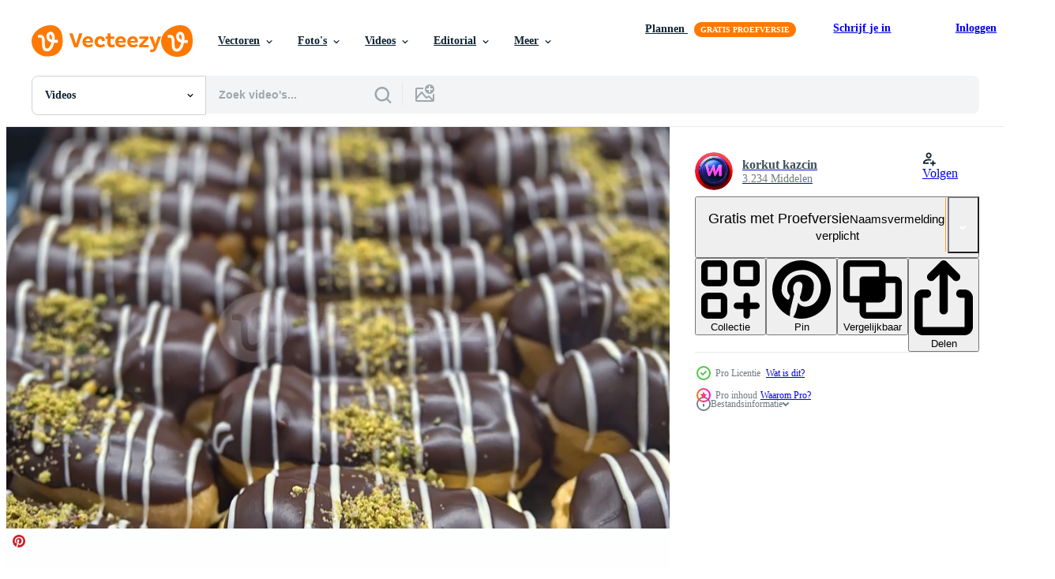

--- FILE ---
content_type: text/html; charset=utf-8
request_url: https://nl.vecteezy.com/resources/9803222/show_related_tags_async_content
body_size: 1606
content:
<turbo-frame id="show-related-tags">
  <h2 class="ez-resource-related__header">Gerelateerde zoekwoorden</h2>

    <div class="splide ez-carousel tags-carousel is-ready" style="--carousel_height: 48px; --additional_height: 0px;" data-controller="carousel search-tag" data-bullets="false" data-loop="false" data-arrows="true">
    <div class="splide__track ez-carousel__track" data-carousel-target="track">
      <ul class="splide__list ez-carousel__inner-wrap" data-carousel-target="innerWrap">
        <li class="search-tag splide__slide ez-carousel__slide" data-carousel-target="slide"><a class="search-tag__tag-link ez-btn ez-btn--light" title="room" data-action="search-tag#sendClickEvent search-tag#performSearch" data-search-tag-verified="true" data-keyword-location="show" href="/gratis-videos/room">room</a></li><li class="search-tag splide__slide ez-carousel__slide" data-carousel-target="slide"><a class="search-tag__tag-link ez-btn ez-btn--light" title="winkel" data-action="search-tag#sendClickEvent search-tag#performSearch" data-search-tag-verified="true" data-keyword-location="show" href="/gratis-videos/winkel">winkel</a></li><li class="search-tag splide__slide ez-carousel__slide" data-carousel-target="slide"><a class="search-tag__tag-link ez-btn ez-btn--light" title="taart" data-action="search-tag#sendClickEvent search-tag#performSearch" data-search-tag-verified="true" data-keyword-location="show" href="/gratis-videos/taart">taart</a></li><li class="search-tag splide__slide ez-carousel__slide" data-carousel-target="slide"><a class="search-tag__tag-link ez-btn ez-btn--light" title="reclame" data-action="search-tag#sendClickEvent search-tag#performSearch" data-search-tag-verified="true" data-keyword-location="show" href="/gratis-videos/reclame">reclame</a></li><li class="search-tag splide__slide ez-carousel__slide" data-carousel-target="slide"><a class="search-tag__tag-link ez-btn ez-btn--light" title="opening" data-action="search-tag#sendClickEvent search-tag#performSearch" data-search-tag-verified="true" data-keyword-location="show" href="/gratis-videos/opening">opening</a></li><li class="search-tag splide__slide ez-carousel__slide" data-carousel-target="slide"><a class="search-tag__tag-link ez-btn ez-btn--light" title="supermarkt" data-action="search-tag#sendClickEvent search-tag#performSearch" data-search-tag-verified="true" data-keyword-location="show" href="/gratis-videos/supermarkt">supermarkt</a></li><li class="search-tag splide__slide ez-carousel__slide" data-carousel-target="slide"><a class="search-tag__tag-link ez-btn ez-btn--light" title="rood" data-action="search-tag#sendClickEvent search-tag#performSearch" data-search-tag-verified="true" data-keyword-location="show" href="/gratis-videos/rood">rood</a></li><li class="search-tag splide__slide ez-carousel__slide" data-carousel-target="slide"><a class="search-tag__tag-link ez-btn ez-btn--light" title="mooi" data-action="search-tag#sendClickEvent search-tag#performSearch" data-search-tag-verified="true" data-keyword-location="show" href="/gratis-videos/mooi">mooi</a></li><li class="search-tag splide__slide ez-carousel__slide" data-carousel-target="slide"><a class="search-tag__tag-link ez-btn ez-btn--light" title="ijs" data-action="search-tag#sendClickEvent search-tag#performSearch" data-search-tag-verified="true" data-keyword-location="show" href="/gratis-videos/ijs">ijs</a></li><li class="search-tag splide__slide ez-carousel__slide" data-carousel-target="slide"><a class="search-tag__tag-link ez-btn ez-btn--light" title="4k" data-action="search-tag#sendClickEvent search-tag#performSearch" data-search-tag-verified="true" data-keyword-location="show" href="/gratis-videos/4k">4k</a></li><li class="search-tag splide__slide ez-carousel__slide" data-carousel-target="slide"><a class="search-tag__tag-link ez-btn ez-btn--light" title="thee" data-action="search-tag#sendClickEvent search-tag#performSearch" data-search-tag-verified="true" data-keyword-location="show" href="/gratis-videos/thee">thee</a></li><li class="search-tag splide__slide ez-carousel__slide" data-carousel-target="slide"><a class="search-tag__tag-link ez-btn ez-btn--light" title="kleur" data-action="search-tag#sendClickEvent search-tag#performSearch" data-search-tag-verified="true" data-keyword-location="show" href="/gratis-videos/kleur">kleur</a></li><li class="search-tag splide__slide ez-carousel__slide" data-carousel-target="slide"><a class="search-tag__tag-link ez-btn ez-btn--light" title="luxe" data-action="search-tag#sendClickEvent search-tag#performSearch" data-search-tag-verified="true" data-keyword-location="show" href="/gratis-videos/luxe">luxe</a></li><li class="search-tag splide__slide ez-carousel__slide" data-carousel-target="slide"><a class="search-tag__tag-link ez-btn ez-btn--light" title="persoon" data-action="search-tag#sendClickEvent search-tag#performSearch" data-search-tag-verified="true" data-keyword-location="show" href="/gratis-videos/persoon">persoon</a></li><li class="search-tag splide__slide ez-carousel__slide" data-carousel-target="slide"><a class="search-tag__tag-link ez-btn ez-btn--light" title="glas" data-action="search-tag#sendClickEvent search-tag#performSearch" data-search-tag-verified="true" data-keyword-location="show" href="/gratis-videos/glas">glas</a></li><li class="search-tag splide__slide ez-carousel__slide" data-carousel-target="slide"><a class="search-tag__tag-link ez-btn ez-btn--light" title="markt" data-action="search-tag#sendClickEvent search-tag#performSearch" data-search-tag-verified="true" data-keyword-location="show" href="/gratis-videos/markt">markt</a></li><li class="search-tag splide__slide ez-carousel__slide" data-carousel-target="slide"><a class="search-tag__tag-link ez-btn ez-btn--light" title="mensen" data-action="search-tag#sendClickEvent search-tag#performSearch" data-search-tag-verified="true" data-keyword-location="show" href="/gratis-videos/mensen">mensen</a></li><li class="search-tag splide__slide ez-carousel__slide" data-carousel-target="slide"><a class="search-tag__tag-link ez-btn ez-btn--light" title="gezondheid" data-action="search-tag#sendClickEvent search-tag#performSearch" data-search-tag-verified="true" data-keyword-location="show" href="/gratis-videos/gezondheid">gezondheid</a></li><li class="search-tag splide__slide ez-carousel__slide" data-carousel-target="slide"><a class="search-tag__tag-link ez-btn ez-btn--light" title="lava" data-action="search-tag#sendClickEvent search-tag#performSearch" data-search-tag-verified="true" data-keyword-location="show" href="/gratis-videos/lava">lava</a></li><li class="search-tag splide__slide ez-carousel__slide" data-carousel-target="slide"><a class="search-tag__tag-link ez-btn ez-btn--light" title="levensstijl" data-action="search-tag#sendClickEvent search-tag#performSearch" data-search-tag-verified="true" data-keyword-location="show" href="/gratis-videos/levensstijl">levensstijl</a></li><li class="search-tag splide__slide ez-carousel__slide" data-carousel-target="slide"><a class="search-tag__tag-link ez-btn ez-btn--light" title="thailand" data-action="search-tag#sendClickEvent search-tag#performSearch" data-search-tag-verified="true" data-keyword-location="show" href="/gratis-videos/thailand">thailand</a></li><li class="search-tag splide__slide ez-carousel__slide" data-carousel-target="slide"><a class="search-tag__tag-link ez-btn ez-btn--light" title="groen" data-action="search-tag#sendClickEvent search-tag#performSearch" data-search-tag-verified="true" data-keyword-location="show" href="/gratis-videos/groen">groen</a></li><li class="search-tag splide__slide ez-carousel__slide" data-carousel-target="slide"><a class="search-tag__tag-link ez-btn ez-btn--light" title="fruit" data-action="search-tag#sendClickEvent search-tag#performSearch" data-search-tag-verified="true" data-keyword-location="show" href="/gratis-videos/fruit">fruit</a></li><li class="search-tag splide__slide ez-carousel__slide" data-carousel-target="slide"><a class="search-tag__tag-link ez-btn ez-btn--light" title="aardbei" data-action="search-tag#sendClickEvent search-tag#performSearch" data-search-tag-verified="true" data-keyword-location="show" href="/gratis-videos/aardbei">aardbei</a></li><li class="search-tag splide__slide ez-carousel__slide" data-carousel-target="slide"><a class="search-tag__tag-link ez-btn ez-btn--light" title="video" data-action="search-tag#sendClickEvent search-tag#performSearch" data-search-tag-verified="true" data-keyword-location="show" href="/gratis-videos/video">video</a></li><li class="search-tag splide__slide ez-carousel__slide" data-carousel-target="slide"><a class="search-tag__tag-link ez-btn ez-btn--light" title="brood" data-action="search-tag#sendClickEvent search-tag#performSearch" data-search-tag-verified="true" data-keyword-location="show" href="/gratis-videos/brood">brood</a></li><li class="search-tag splide__slide ez-carousel__slide" data-carousel-target="slide"><a class="search-tag__tag-link ez-btn ez-btn--light" title="ontbijt" data-action="search-tag#sendClickEvent search-tag#performSearch" data-search-tag-verified="true" data-keyword-location="show" href="/gratis-videos/ontbijt">ontbijt</a></li><li class="search-tag splide__slide ez-carousel__slide" data-carousel-target="slide"><a class="search-tag__tag-link ez-btn ez-btn--light" title="snoep" data-action="search-tag#sendClickEvent search-tag#performSearch" data-search-tag-verified="true" data-keyword-location="show" href="/gratis-videos/snoep">snoep</a></li><li class="search-tag splide__slide ez-carousel__slide" data-carousel-target="slide"><a class="search-tag__tag-link ez-btn ez-btn--light" title="restaurant" data-action="search-tag#sendClickEvent search-tag#performSearch" data-search-tag-verified="true" data-keyword-location="show" href="/gratis-videos/restaurant">restaurant</a></li><li class="search-tag splide__slide ez-carousel__slide" data-carousel-target="slide"><a class="search-tag__tag-link ez-btn ez-btn--light" title="achtergronden" data-action="search-tag#sendClickEvent search-tag#performSearch" data-search-tag-verified="true" data-keyword-location="show" href="/gratis-videos/achtergronden">achtergronden</a></li>
</ul></div>
    

    <div class="splide__arrows splide__arrows--ltr ez-carousel__arrows"><button class="splide__arrow splide__arrow--prev ez-carousel__arrow ez-carousel__arrow--prev" disabled="disabled" data-carousel-target="arrowPrev" data-test-id="carousel-arrow-prev" data-direction="prev" aria_label="Vorige"><span class="ez-carousel__arrow-wrap"><svg xmlns="http://www.w3.org/2000/svg" viewBox="0 0 5 8" role="img" aria-labelledby="a9fzap6caab5abqebpe40a9q1x0im59b" class="arrow-prev"><desc id="a9fzap6caab5abqebpe40a9q1x0im59b">Vorige</desc><path fill-rule="evenodd" d="M4.707 7.707a1 1 0 0 0 0-1.414L2.414 4l2.293-2.293A1 1 0 0 0 3.293.293l-3 3a1 1 0 0 0 0 1.414l3 3a1 1 0 0 0 1.414 0Z" clip-rule="evenodd"></path></svg>
</span><span class="ez-carousel__gradient"></span></button><button class="splide__arrow splide__arrow--next ez-carousel__arrow ez-carousel__arrow--next" disabled="disabled" data-carousel-target="arrowNext" data-test-id="carousel-arrow-next" data-direction="next" aria_label="Volgende"><span class="ez-carousel__arrow-wrap"><svg xmlns="http://www.w3.org/2000/svg" viewBox="0 0 5 8" role="img" aria-labelledby="aftdk9kbcvetx8do9udt98zop6rvw0lu" class="arrow-next"><desc id="aftdk9kbcvetx8do9udt98zop6rvw0lu">Volgende</desc><path fill-rule="evenodd" d="M.293 7.707a1 1 0 0 1 0-1.414L2.586 4 .293 1.707A1 1 0 0 1 1.707.293l3 3a1 1 0 0 1 0 1.414l-3 3a1 1 0 0 1-1.414 0Z" clip-rule="evenodd"></path></svg>
</span><span class="ez-carousel__gradient"></span></button></div>
</div></turbo-frame>


--- FILE ---
content_type: text/html; charset=utf-8
request_url: https://nl.vecteezy.com/resources/9803222/show_related_grids_async_content
body_size: 15706
content:
<turbo-frame id="show-related-resources">

  <div data-conversions-category="Gerelateerde Videos" class="">
    <h2 class="ez-resource-related__header">
      Gerelateerde Videos
    </h2>

    <ul class="ez-resource-grid ez-resource-grid--main-grid  is-hidden" id="false" data-controller="grid contributor-info video-preview" data-grid-track-truncation-value="false" data-max-rows="50" data-row-height="240" data-instant-grid="false" data-truncate-results="false" data-testid="related-resources" data-labels="free" style="--free: &#39;Gratis&#39;;">

  <li class="ez-resource-grid__item ez-resource-thumb ez-resource-thumb--video ez-resource-thumb--pro" data-controller="grid-item-decorator" data-position="{{position}}" data-item-id="9803222" data-pro="true" data-grid-target="gridItem" data-video-preview-target="preview" data-video-url="https://static.vecteezy.com/system/resources/previews/009/803/222/mp4/chocolate-eclairs-is-an-excellent-stock-that-features-footage-of-eclair-with-chocolate-cream-video.mp4" data-w="356" data-h="200" data-grid-item-decorator-free-label-value="Gratis" data-action="mouseenter-&gt;grid-item-decorator#hoverThumb:once" data-grid-item-decorator-item-pro-param="Pro" data-grid-item-decorator-resource-id-param="9803222" data-grid-item-decorator-content-type-param="Content-video" data-grid-item-decorator-pinterest-url-param="https://nl.vecteezy.com/video/9803222-chocolade-eclairs-is-een-uitstekende-stock-video-met-beelden-van-eclair-met-chocolade-creme" data-grid-item-decorator-seo-page-description-param="chocolate eclairs is een uitstekende stock video met beelden van eclair met chocoladeroom." data-grid-item-decorator-user-id-param="3629586" data-grid-item-decorator-user-display-name-param="korkut kazcin" data-grid-item-decorator-avatar-src-param="https://static.vecteezy.com/system/user/avatar/3629586/medium_VM_LOGO-4.jpg" data-grid-item-decorator-uploads-path-param="/leden/visionalmedia/uploads">

  <script type="application/ld+json" id="media_schema">
  {"@context":"https://schema.org","@type":"VideoObject","name":"chocolate eclairs is een uitstekende stock video met beelden van eclair met chocoladeroom.","uploadDate":"2022-08-01T13:37:40-05:00","thumbnailUrl":"https://static.vecteezy.com/system/resources/thumbnails/009/803/222/small_2x/chocolate-eclairs-is-an-excellent-stock-that-features-footage-of-eclair-with-chocolate-cream-video.jpg","contentUrl":"https://static.vecteezy.com/system/resources/previews/009/803/222/mp4/chocolate-eclairs-is-an-excellent-stock-that-features-footage-of-eclair-with-chocolate-cream-video.mp4","sourceOrganization":"Vecteezy","license":"https://support.vecteezy.com/en_us/new-vecteezy-licensing-ByHivesvt","acquireLicensePage":"https://nl.vecteezy.com/video/9803222-chocolade-eclairs-is-een-uitstekende-stock-video-met-beelden-van-eclair-met-chocolade-creme","creator":{"@type":"Person","name":"korkut kazcin"},"copyrightNotice":"korkut kazcin","creditText":"Vecteezy"}
</script>


<a href="/video/9803222-chocolade-eclairs-is-een-uitstekende-stock-video-met-beelden-van-eclair-met-chocolade-creme" class="ez-resource-thumb__link" title="chocolate eclairs is een uitstekende stock video met beelden van eclair met chocoladeroom." style="--height: 200; --width: 356; " data-action="click-&gt;grid#trackResourceClick mouseenter-&gt;grid#trackResourceHover" data-content-type="video" data-controller="ez-hover-intent" data-previews-srcs="[&quot;https://static.vecteezy.com/system/resources/previews/009/803/222/mp4/chocolate-eclairs-is-an-excellent-stock-that-features-footage-of-eclair-with-chocolate-cream-video.mp4&quot;]" data-pro="true" data-resource-id="9803222" data-video-preview-target="videoWrap" data-grid-item-decorator-target="link">
    <img src="https://static.vecteezy.com/system/resources/thumbnails/009/803/222/small/chocolate-eclairs-is-an-excellent-stock-that-features-footage-of-eclair-with-chocolate-cream-video.jpg" srcset="https://static.vecteezy.com/system/resources/thumbnails/009/803/222/small_2x/chocolate-eclairs-is-an-excellent-stock-that-features-footage-of-eclair-with-chocolate-cream-video.jpg 2x, https://static.vecteezy.com/system/resources/thumbnails/009/803/222/small/chocolate-eclairs-is-an-excellent-stock-that-features-footage-of-eclair-with-chocolate-cream-video.jpg 1x" class="ez-resource-thumb__img" loading="lazy" decoding="async" width="356" height="200" alt="chocolate eclairs is een uitstekende stock video met beelden van eclair met chocoladeroom.">

</a>

  <div class="ez-resource-thumb__label-wrap"></div>
  

  <div class="ez-resource-thumb__hover-state"></div>
</li><li class="ez-resource-grid__item ez-resource-thumb ez-resource-thumb--video ez-resource-thumb--pro" data-controller="grid-item-decorator" data-position="{{position}}" data-item-id="9805853" data-pro="true" data-grid-target="gridItem" data-video-preview-target="preview" data-video-url="https://static.vecteezy.com/system/resources/previews/009/805/853/mp4/chocolate-eclairs-is-an-excellent-stock-that-features-footage-of-eclair-with-chocolate-cream-video.mp4" data-w="356" data-h="200" data-grid-item-decorator-free-label-value="Gratis" data-action="mouseenter-&gt;grid-item-decorator#hoverThumb:once" data-grid-item-decorator-item-pro-param="Pro" data-grid-item-decorator-resource-id-param="9805853" data-grid-item-decorator-content-type-param="Content-video" data-grid-item-decorator-pinterest-url-param="https://nl.vecteezy.com/video/9805853-chocolade-eclairs-is-een-uitstekende-stock-video-met-beelden-van-eclair-met-chocolade-creme" data-grid-item-decorator-seo-page-description-param="chocolate eclairs is een uitstekende stock video met beelden van eclair met chocoladeroom." data-grid-item-decorator-user-id-param="3629586" data-grid-item-decorator-user-display-name-param="korkut kazcin" data-grid-item-decorator-avatar-src-param="https://static.vecteezy.com/system/user/avatar/3629586/medium_VM_LOGO-4.jpg" data-grid-item-decorator-uploads-path-param="/leden/visionalmedia/uploads">

  <script type="application/ld+json" id="media_schema">
  {"@context":"https://schema.org","@type":"VideoObject","name":"chocolate eclairs is een uitstekende stock video met beelden van eclair met chocoladeroom.","uploadDate":"2022-08-01T15:28:29-05:00","thumbnailUrl":"https://static.vecteezy.com/system/resources/thumbnails/009/805/853/small_2x/chocolate-eclairs-is-an-excellent-stock-that-features-footage-of-eclair-with-chocolate-cream-video.jpg","contentUrl":"https://static.vecteezy.com/system/resources/previews/009/805/853/mp4/chocolate-eclairs-is-an-excellent-stock-that-features-footage-of-eclair-with-chocolate-cream-video.mp4","sourceOrganization":"Vecteezy","license":"https://support.vecteezy.com/en_us/new-vecteezy-licensing-ByHivesvt","acquireLicensePage":"https://nl.vecteezy.com/video/9805853-chocolade-eclairs-is-een-uitstekende-stock-video-met-beelden-van-eclair-met-chocolade-creme","creator":{"@type":"Person","name":"korkut kazcin"},"copyrightNotice":"korkut kazcin","creditText":"Vecteezy"}
</script>


<a href="/video/9805853-chocolade-eclairs-is-een-uitstekende-stock-video-met-beelden-van-eclair-met-chocolade-creme" class="ez-resource-thumb__link" title="chocolate eclairs is een uitstekende stock video met beelden van eclair met chocoladeroom." style="--height: 200; --width: 356; " data-action="click-&gt;grid#trackResourceClick mouseenter-&gt;grid#trackResourceHover" data-content-type="video" data-controller="ez-hover-intent" data-previews-srcs="[&quot;https://static.vecteezy.com/system/resources/previews/009/805/853/mp4/chocolate-eclairs-is-an-excellent-stock-that-features-footage-of-eclair-with-chocolate-cream-video.mp4&quot;]" data-pro="true" data-resource-id="9805853" data-video-preview-target="videoWrap" data-grid-item-decorator-target="link">
    <img src="https://static.vecteezy.com/system/resources/thumbnails/009/805/853/small/chocolate-eclairs-is-an-excellent-stock-that-features-footage-of-eclair-with-chocolate-cream-video.jpg" srcset="https://static.vecteezy.com/system/resources/thumbnails/009/805/853/small_2x/chocolate-eclairs-is-an-excellent-stock-that-features-footage-of-eclair-with-chocolate-cream-video.jpg 2x, https://static.vecteezy.com/system/resources/thumbnails/009/805/853/small/chocolate-eclairs-is-an-excellent-stock-that-features-footage-of-eclair-with-chocolate-cream-video.jpg 1x" class="ez-resource-thumb__img" loading="lazy" decoding="async" width="356" height="200" alt="chocolate eclairs is een uitstekende stock video met beelden van eclair met chocoladeroom.">

</a>

  <div class="ez-resource-thumb__label-wrap"></div>
  

  <div class="ez-resource-thumb__hover-state"></div>
</li><li class="ez-resource-grid__item ez-resource-thumb ez-resource-thumb--video ez-resource-thumb--pro" data-controller="grid-item-decorator" data-position="{{position}}" data-item-id="44848277" data-pro="true" data-grid-target="gridItem" data-video-preview-target="preview" data-video-url="https://static.vecteezy.com/system/resources/previews/044/848/277/mp4/eclairs-with-chocolate-cappuccino-and-milk-sweet-breakfast-profiteroles-with-cream-video.mp4" data-w="356" data-h="200" data-grid-item-decorator-free-label-value="Gratis" data-action="mouseenter-&gt;grid-item-decorator#hoverThumb:once" data-grid-item-decorator-item-pro-param="Pro" data-grid-item-decorator-resource-id-param="44848277" data-grid-item-decorator-content-type-param="Content-video" data-grid-item-decorator-pinterest-url-param="https://nl.vecteezy.com/video/44848277-eclairs-met-chocola-cappuccino-en-melk-zoet-ontbijt-profiteroles-met-room" data-grid-item-decorator-seo-page-description-param="eclairs met chocola, cappuccino en melk. zoet ontbijt. profiteroles met room" data-grid-item-decorator-user-id-param="4263052" data-grid-item-decorator-user-display-name-param="Pavlo Lys" data-grid-item-decorator-avatar-src-param="https://static.vecteezy.com/system/user/avatar/4263052/medium_IMG_4091.jpg" data-grid-item-decorator-uploads-path-param="/leden/pavlofox/uploads">

  <script type="application/ld+json" id="media_schema">
  {"@context":"https://schema.org","@type":"VideoObject","name":"eclairs met chocola, cappuccino en melk. zoet ontbijt. profiteroles met room","uploadDate":"2024-05-17T12:59:09-05:00","thumbnailUrl":"https://static.vecteezy.com/system/resources/thumbnails/044/848/277/small_2x/eclairs-with-chocolate-cappuccino-and-milk-sweet-breakfast-profiteroles-with-cream-video.jpg","contentUrl":"https://static.vecteezy.com/system/resources/previews/044/848/277/mp4/eclairs-with-chocolate-cappuccino-and-milk-sweet-breakfast-profiteroles-with-cream-video.mp4","sourceOrganization":"Vecteezy","license":"https://support.vecteezy.com/en_us/new-vecteezy-licensing-ByHivesvt","acquireLicensePage":"https://nl.vecteezy.com/video/44848277-eclairs-met-chocola-cappuccino-en-melk-zoet-ontbijt-profiteroles-met-room","creator":{"@type":"Person","name":"Pavlo Lys"},"copyrightNotice":"Pavlo Lys","creditText":"Vecteezy"}
</script>


<a href="/video/44848277-eclairs-met-chocola-cappuccino-en-melk-zoet-ontbijt-profiteroles-met-room" class="ez-resource-thumb__link" title="eclairs met chocola, cappuccino en melk. zoet ontbijt. profiteroles met room" style="--height: 200; --width: 356; " data-action="click-&gt;grid#trackResourceClick mouseenter-&gt;grid#trackResourceHover" data-content-type="video" data-controller="ez-hover-intent" data-previews-srcs="[&quot;https://static.vecteezy.com/system/resources/previews/044/848/277/mp4/eclairs-with-chocolate-cappuccino-and-milk-sweet-breakfast-profiteroles-with-cream-video.mp4&quot;]" data-pro="true" data-resource-id="44848277" data-video-preview-target="videoWrap" data-grid-item-decorator-target="link">
    <img src="https://static.vecteezy.com/system/resources/thumbnails/044/848/277/small/eclairs-with-chocolate-cappuccino-and-milk-sweet-breakfast-profiteroles-with-cream-video.jpg" srcset="https://static.vecteezy.com/system/resources/thumbnails/044/848/277/small_2x/eclairs-with-chocolate-cappuccino-and-milk-sweet-breakfast-profiteroles-with-cream-video.jpg 2x, https://static.vecteezy.com/system/resources/thumbnails/044/848/277/small/eclairs-with-chocolate-cappuccino-and-milk-sweet-breakfast-profiteroles-with-cream-video.jpg 1x" class="ez-resource-thumb__img" loading="lazy" decoding="async" width="356" height="200" alt="eclairs met chocola, cappuccino en melk. zoet ontbijt. profiteroles met room video">

</a>

  <div class="ez-resource-thumb__label-wrap"></div>
  

  <div class="ez-resource-thumb__hover-state"></div>
</li><li class="ez-resource-grid__item ez-resource-thumb ez-resource-thumb--video ez-resource-thumb--pro" data-controller="grid-item-decorator" data-position="{{position}}" data-item-id="44839203" data-pro="true" data-grid-target="gridItem" data-video-preview-target="preview" data-video-url="https://static.vecteezy.com/system/resources/previews/044/839/203/mp4/the-profiteroles-which-the-confectioner-prepares-for-filling-with-custard-are-placed-on-dish-female-hands-of-a-confectioner-start-with-eclairs-video.mp4" data-w="356" data-h="200" data-grid-item-decorator-free-label-value="Gratis" data-action="mouseenter-&gt;grid-item-decorator#hoverThumb:once" data-grid-item-decorator-item-pro-param="Pro" data-grid-item-decorator-resource-id-param="44839203" data-grid-item-decorator-content-type-param="Content-video" data-grid-item-decorator-pinterest-url-param="https://nl.vecteezy.com/video/44839203-de-soesjes-welke-de-banketbakker-bereidt-zich-voor-voor-vulling-met-vla-zijn-geplaatst-aan-gerecht-vrouw-handen-van-een-banketbakker-begin-met-eclairs" data-grid-item-decorator-seo-page-description-param="de soesjes, welke de banketbakker bereidt zich voor voor vulling met vla, zijn geplaatst Aan gerecht. vrouw handen van een banketbakker begin met eclairs." data-grid-item-decorator-user-id-param="16743699" data-grid-item-decorator-user-display-name-param="Oleksandra Kharkova" data-grid-item-decorator-avatar-src-param="https://static.vecteezy.com/system/user/avatar/16743699/medium_73458901_2445296959044986_7498469838856126464_n.jpg" data-grid-item-decorator-uploads-path-param="/leden/phone11alex559109/uploads">

  <script type="application/ld+json" id="media_schema">
  {"@context":"https://schema.org","@type":"VideoObject","name":"de soesjes, welke de banketbakker bereidt zich voor voor vulling met vla, zijn geplaatst Aan gerecht. vrouw handen van een banketbakker begin met eclairs.","uploadDate":"2024-05-17T12:06:26-05:00","thumbnailUrl":"https://static.vecteezy.com/system/resources/thumbnails/044/839/203/small_2x/the-profiteroles-which-the-confectioner-prepares-for-filling-with-custard-are-placed-on-dish-female-hands-of-a-confectioner-start-with-eclairs-video.jpg","contentUrl":"https://static.vecteezy.com/system/resources/previews/044/839/203/mp4/the-profiteroles-which-the-confectioner-prepares-for-filling-with-custard-are-placed-on-dish-female-hands-of-a-confectioner-start-with-eclairs-video.mp4","sourceOrganization":"Vecteezy","license":"https://support.vecteezy.com/en_us/new-vecteezy-licensing-ByHivesvt","acquireLicensePage":"https://nl.vecteezy.com/video/44839203-de-soesjes-welke-de-banketbakker-bereidt-zich-voor-voor-vulling-met-vla-zijn-geplaatst-aan-gerecht-vrouw-handen-van-een-banketbakker-begin-met-eclairs","creator":{"@type":"Person","name":"Oleksandra Kharkova"},"copyrightNotice":"Oleksandra Kharkova","creditText":"Vecteezy"}
</script>


<a href="/video/44839203-de-soesjes-welke-de-banketbakker-bereidt-zich-voor-voor-vulling-met-vla-zijn-geplaatst-aan-gerecht-vrouw-handen-van-een-banketbakker-begin-met-eclairs" class="ez-resource-thumb__link" title="de soesjes, welke de banketbakker bereidt zich voor voor vulling met vla, zijn geplaatst Aan gerecht. vrouw handen van een banketbakker begin met eclairs." style="--height: 200; --width: 356; " data-action="click-&gt;grid#trackResourceClick mouseenter-&gt;grid#trackResourceHover" data-content-type="video" data-controller="ez-hover-intent" data-previews-srcs="[&quot;https://static.vecteezy.com/system/resources/previews/044/839/203/mp4/the-profiteroles-which-the-confectioner-prepares-for-filling-with-custard-are-placed-on-dish-female-hands-of-a-confectioner-start-with-eclairs-video.mp4&quot;]" data-pro="true" data-resource-id="44839203" data-video-preview-target="videoWrap" data-grid-item-decorator-target="link">
    <img src="https://static.vecteezy.com/system/resources/thumbnails/044/839/203/small/the-profiteroles-which-the-confectioner-prepares-for-filling-with-custard-are-placed-on-dish-female-hands-of-a-confectioner-start-with-eclairs-video.jpg" srcset="https://static.vecteezy.com/system/resources/thumbnails/044/839/203/small_2x/the-profiteroles-which-the-confectioner-prepares-for-filling-with-custard-are-placed-on-dish-female-hands-of-a-confectioner-start-with-eclairs-video.jpg 2x, https://static.vecteezy.com/system/resources/thumbnails/044/839/203/small/the-profiteroles-which-the-confectioner-prepares-for-filling-with-custard-are-placed-on-dish-female-hands-of-a-confectioner-start-with-eclairs-video.jpg 1x" class="ez-resource-thumb__img" loading="lazy" decoding="async" width="356" height="200" alt="de soesjes, welke de banketbakker bereidt zich voor voor vulling met vla, zijn geplaatst Aan gerecht. vrouw handen van een banketbakker begin met eclairs. video">

</a>

  <div class="ez-resource-thumb__label-wrap"></div>
  

  <div class="ez-resource-thumb__hover-state"></div>
</li><li class="ez-resource-grid__item ez-resource-thumb ez-resource-thumb--video ez-resource-thumb--pro" data-controller="grid-item-decorator" data-position="{{position}}" data-item-id="44848292" data-pro="true" data-grid-target="gridItem" data-video-preview-target="preview" data-video-url="https://static.vecteezy.com/system/resources/previews/044/848/292/mp4/eclairs-with-chocolate-cappuccino-and-milk-sweet-breakfast-video.mp4" data-w="356" data-h="200" data-grid-item-decorator-free-label-value="Gratis" data-action="mouseenter-&gt;grid-item-decorator#hoverThumb:once" data-grid-item-decorator-item-pro-param="Pro" data-grid-item-decorator-resource-id-param="44848292" data-grid-item-decorator-content-type-param="Content-video" data-grid-item-decorator-pinterest-url-param="https://nl.vecteezy.com/video/44848292-eclairs-met-chocola-cappuccino-en-melk-zoet-ontbijt" data-grid-item-decorator-seo-page-description-param="eclairs met chocola, cappuccino en melk. zoet ontbijt." data-grid-item-decorator-user-id-param="4263052" data-grid-item-decorator-user-display-name-param="Pavlo Lys" data-grid-item-decorator-avatar-src-param="https://static.vecteezy.com/system/user/avatar/4263052/medium_IMG_4091.jpg" data-grid-item-decorator-uploads-path-param="/leden/pavlofox/uploads">

  <script type="application/ld+json" id="media_schema">
  {"@context":"https://schema.org","@type":"VideoObject","name":"eclairs met chocola, cappuccino en melk. zoet ontbijt.","uploadDate":"2024-05-17T12:59:13-05:00","thumbnailUrl":"https://static.vecteezy.com/system/resources/thumbnails/044/848/292/small_2x/eclairs-with-chocolate-cappuccino-and-milk-sweet-breakfast-video.jpg","contentUrl":"https://static.vecteezy.com/system/resources/previews/044/848/292/mp4/eclairs-with-chocolate-cappuccino-and-milk-sweet-breakfast-video.mp4","sourceOrganization":"Vecteezy","license":"https://support.vecteezy.com/en_us/new-vecteezy-licensing-ByHivesvt","acquireLicensePage":"https://nl.vecteezy.com/video/44848292-eclairs-met-chocola-cappuccino-en-melk-zoet-ontbijt","creator":{"@type":"Person","name":"Pavlo Lys"},"copyrightNotice":"Pavlo Lys","creditText":"Vecteezy"}
</script>


<a href="/video/44848292-eclairs-met-chocola-cappuccino-en-melk-zoet-ontbijt" class="ez-resource-thumb__link" title="eclairs met chocola, cappuccino en melk. zoet ontbijt." style="--height: 200; --width: 356; " data-action="click-&gt;grid#trackResourceClick mouseenter-&gt;grid#trackResourceHover" data-content-type="video" data-controller="ez-hover-intent" data-previews-srcs="[&quot;https://static.vecteezy.com/system/resources/previews/044/848/292/mp4/eclairs-with-chocolate-cappuccino-and-milk-sweet-breakfast-video.mp4&quot;]" data-pro="true" data-resource-id="44848292" data-video-preview-target="videoWrap" data-grid-item-decorator-target="link">
    <img src="https://static.vecteezy.com/system/resources/thumbnails/044/848/292/small/eclairs-with-chocolate-cappuccino-and-milk-sweet-breakfast-video.jpg" srcset="https://static.vecteezy.com/system/resources/thumbnails/044/848/292/small_2x/eclairs-with-chocolate-cappuccino-and-milk-sweet-breakfast-video.jpg 2x, https://static.vecteezy.com/system/resources/thumbnails/044/848/292/small/eclairs-with-chocolate-cappuccino-and-milk-sweet-breakfast-video.jpg 1x" class="ez-resource-thumb__img" loading="lazy" decoding="async" width="356" height="200" alt="eclairs met chocola, cappuccino en melk. zoet ontbijt. video">

</a>

  <div class="ez-resource-thumb__label-wrap"></div>
  

  <div class="ez-resource-thumb__hover-state"></div>
</li><li class="ez-resource-grid__item ez-resource-thumb ez-resource-thumb--video ez-resource-thumb--pro" data-controller="grid-item-decorator" data-position="{{position}}" data-item-id="44848295" data-pro="true" data-grid-target="gridItem" data-video-preview-target="preview" data-video-url="https://static.vecteezy.com/system/resources/previews/044/848/295/mp4/eclairs-with-chocolate-cappuccino-and-milk-sweet-breakfast-vanilla-eclair-and-a-cup-of-coffee-video.mp4" data-w="356" data-h="200" data-grid-item-decorator-free-label-value="Gratis" data-action="mouseenter-&gt;grid-item-decorator#hoverThumb:once" data-grid-item-decorator-item-pro-param="Pro" data-grid-item-decorator-resource-id-param="44848295" data-grid-item-decorator-content-type-param="Content-video" data-grid-item-decorator-pinterest-url-param="https://nl.vecteezy.com/video/44848295-eclairs-met-chocola-cappuccino-en-melk-zoet-ontbijt-vanille-eclair-en-een-kop-van-koffie" data-grid-item-decorator-seo-page-description-param="eclairs met chocola, cappuccino en melk. zoet ontbijt. vanille eclair en een kop van koffie" data-grid-item-decorator-user-id-param="4263052" data-grid-item-decorator-user-display-name-param="Pavlo Lys" data-grid-item-decorator-avatar-src-param="https://static.vecteezy.com/system/user/avatar/4263052/medium_IMG_4091.jpg" data-grid-item-decorator-uploads-path-param="/leden/pavlofox/uploads">

  <script type="application/ld+json" id="media_schema">
  {"@context":"https://schema.org","@type":"VideoObject","name":"eclairs met chocola, cappuccino en melk. zoet ontbijt. vanille eclair en een kop van koffie","uploadDate":"2024-05-17T12:59:14-05:00","thumbnailUrl":"https://static.vecteezy.com/system/resources/thumbnails/044/848/295/small_2x/eclairs-with-chocolate-cappuccino-and-milk-sweet-breakfast-vanilla-eclair-and-a-cup-of-coffee-video.jpg","contentUrl":"https://static.vecteezy.com/system/resources/previews/044/848/295/mp4/eclairs-with-chocolate-cappuccino-and-milk-sweet-breakfast-vanilla-eclair-and-a-cup-of-coffee-video.mp4","sourceOrganization":"Vecteezy","license":"https://support.vecteezy.com/en_us/new-vecteezy-licensing-ByHivesvt","acquireLicensePage":"https://nl.vecteezy.com/video/44848295-eclairs-met-chocola-cappuccino-en-melk-zoet-ontbijt-vanille-eclair-en-een-kop-van-koffie","creator":{"@type":"Person","name":"Pavlo Lys"},"copyrightNotice":"Pavlo Lys","creditText":"Vecteezy"}
</script>


<a href="/video/44848295-eclairs-met-chocola-cappuccino-en-melk-zoet-ontbijt-vanille-eclair-en-een-kop-van-koffie" class="ez-resource-thumb__link" title="eclairs met chocola, cappuccino en melk. zoet ontbijt. vanille eclair en een kop van koffie" style="--height: 200; --width: 356; " data-action="click-&gt;grid#trackResourceClick mouseenter-&gt;grid#trackResourceHover" data-content-type="video" data-controller="ez-hover-intent" data-previews-srcs="[&quot;https://static.vecteezy.com/system/resources/previews/044/848/295/mp4/eclairs-with-chocolate-cappuccino-and-milk-sweet-breakfast-vanilla-eclair-and-a-cup-of-coffee-video.mp4&quot;]" data-pro="true" data-resource-id="44848295" data-video-preview-target="videoWrap" data-grid-item-decorator-target="link">
    <img src="https://static.vecteezy.com/system/resources/thumbnails/044/848/295/small/eclairs-with-chocolate-cappuccino-and-milk-sweet-breakfast-vanilla-eclair-and-a-cup-of-coffee-video.jpg" srcset="https://static.vecteezy.com/system/resources/thumbnails/044/848/295/small_2x/eclairs-with-chocolate-cappuccino-and-milk-sweet-breakfast-vanilla-eclair-and-a-cup-of-coffee-video.jpg 2x, https://static.vecteezy.com/system/resources/thumbnails/044/848/295/small/eclairs-with-chocolate-cappuccino-and-milk-sweet-breakfast-vanilla-eclair-and-a-cup-of-coffee-video.jpg 1x" class="ez-resource-thumb__img" loading="lazy" decoding="async" width="356" height="200" alt="eclairs met chocola, cappuccino en melk. zoet ontbijt. vanille eclair en een kop van koffie video">

</a>

  <div class="ez-resource-thumb__label-wrap"></div>
  

  <div class="ez-resource-thumb__hover-state"></div>
</li><li class="ez-resource-grid__item ez-resource-thumb ez-resource-thumb--video ez-resource-thumb--pro" data-controller="grid-item-decorator" data-position="{{position}}" data-item-id="44848324" data-pro="true" data-grid-target="gridItem" data-video-preview-target="preview" data-video-url="https://static.vecteezy.com/system/resources/previews/044/848/324/mp4/chocolate-eclairs-in-a-white-plate-close-up-video.mp4" data-w="356" data-h="200" data-grid-item-decorator-free-label-value="Gratis" data-action="mouseenter-&gt;grid-item-decorator#hoverThumb:once" data-grid-item-decorator-item-pro-param="Pro" data-grid-item-decorator-resource-id-param="44848324" data-grid-item-decorator-content-type-param="Content-video" data-grid-item-decorator-pinterest-url-param="https://nl.vecteezy.com/video/44848324-chocola-eclairs-in-een-wit-bord-detailopname" data-grid-item-decorator-seo-page-description-param="chocola eclairs in een wit bord detailopname." data-grid-item-decorator-user-id-param="4263052" data-grid-item-decorator-user-display-name-param="Pavlo Lys" data-grid-item-decorator-avatar-src-param="https://static.vecteezy.com/system/user/avatar/4263052/medium_IMG_4091.jpg" data-grid-item-decorator-uploads-path-param="/leden/pavlofox/uploads">

  <script type="application/ld+json" id="media_schema">
  {"@context":"https://schema.org","@type":"VideoObject","name":"chocola eclairs in een wit bord detailopname.","uploadDate":"2024-05-17T12:59:20-05:00","thumbnailUrl":"https://static.vecteezy.com/system/resources/thumbnails/044/848/324/small_2x/chocolate-eclairs-in-a-white-plate-close-up-video.jpg","contentUrl":"https://static.vecteezy.com/system/resources/previews/044/848/324/mp4/chocolate-eclairs-in-a-white-plate-close-up-video.mp4","sourceOrganization":"Vecteezy","license":"https://support.vecteezy.com/en_us/new-vecteezy-licensing-ByHivesvt","acquireLicensePage":"https://nl.vecteezy.com/video/44848324-chocola-eclairs-in-een-wit-bord-detailopname","creator":{"@type":"Person","name":"Pavlo Lys"},"copyrightNotice":"Pavlo Lys","creditText":"Vecteezy"}
</script>


<a href="/video/44848324-chocola-eclairs-in-een-wit-bord-detailopname" class="ez-resource-thumb__link" title="chocola eclairs in een wit bord detailopname." style="--height: 200; --width: 356; " data-action="click-&gt;grid#trackResourceClick mouseenter-&gt;grid#trackResourceHover" data-content-type="video" data-controller="ez-hover-intent" data-previews-srcs="[&quot;https://static.vecteezy.com/system/resources/previews/044/848/324/mp4/chocolate-eclairs-in-a-white-plate-close-up-video.mp4&quot;]" data-pro="true" data-resource-id="44848324" data-video-preview-target="videoWrap" data-grid-item-decorator-target="link">
    <img src="https://static.vecteezy.com/system/resources/thumbnails/044/848/324/small/chocolate-eclairs-in-a-white-plate-close-up-video.jpg" srcset="https://static.vecteezy.com/system/resources/thumbnails/044/848/324/small_2x/chocolate-eclairs-in-a-white-plate-close-up-video.jpg 2x, https://static.vecteezy.com/system/resources/thumbnails/044/848/324/small/chocolate-eclairs-in-a-white-plate-close-up-video.jpg 1x" class="ez-resource-thumb__img" loading="lazy" decoding="async" width="356" height="200" alt="chocola eclairs in een wit bord detailopname. video">

</a>

  <div class="ez-resource-thumb__label-wrap"></div>
  

  <div class="ez-resource-thumb__hover-state"></div>
</li><li class="ez-resource-grid__item ez-resource-thumb ez-resource-thumb--video ez-resource-thumb--pro" data-controller="grid-item-decorator" data-position="{{position}}" data-item-id="44848288" data-pro="true" data-grid-target="gridItem" data-video-preview-target="preview" data-video-url="https://static.vecteezy.com/system/resources/previews/044/848/288/mp4/chocolate-eclairs-in-a-white-plate-close-up-video.mp4" data-w="356" data-h="200" data-grid-item-decorator-free-label-value="Gratis" data-action="mouseenter-&gt;grid-item-decorator#hoverThumb:once" data-grid-item-decorator-item-pro-param="Pro" data-grid-item-decorator-resource-id-param="44848288" data-grid-item-decorator-content-type-param="Content-video" data-grid-item-decorator-pinterest-url-param="https://nl.vecteezy.com/video/44848288-chocola-eclairs-in-een-wit-bord-detailopname" data-grid-item-decorator-seo-page-description-param="chocola eclairs in een wit bord detailopname." data-grid-item-decorator-user-id-param="4263052" data-grid-item-decorator-user-display-name-param="Pavlo Lys" data-grid-item-decorator-avatar-src-param="https://static.vecteezy.com/system/user/avatar/4263052/medium_IMG_4091.jpg" data-grid-item-decorator-uploads-path-param="/leden/pavlofox/uploads">

  <script type="application/ld+json" id="media_schema">
  {"@context":"https://schema.org","@type":"VideoObject","name":"chocola eclairs in een wit bord detailopname.","uploadDate":"2024-05-17T12:59:13-05:00","thumbnailUrl":"https://static.vecteezy.com/system/resources/thumbnails/044/848/288/small_2x/chocolate-eclairs-in-a-white-plate-close-up-video.jpg","contentUrl":"https://static.vecteezy.com/system/resources/previews/044/848/288/mp4/chocolate-eclairs-in-a-white-plate-close-up-video.mp4","sourceOrganization":"Vecteezy","license":"https://support.vecteezy.com/en_us/new-vecteezy-licensing-ByHivesvt","acquireLicensePage":"https://nl.vecteezy.com/video/44848288-chocola-eclairs-in-een-wit-bord-detailopname","creator":{"@type":"Person","name":"Pavlo Lys"},"copyrightNotice":"Pavlo Lys","creditText":"Vecteezy"}
</script>


<a href="/video/44848288-chocola-eclairs-in-een-wit-bord-detailopname" class="ez-resource-thumb__link" title="chocola eclairs in een wit bord detailopname." style="--height: 200; --width: 356; " data-action="click-&gt;grid#trackResourceClick mouseenter-&gt;grid#trackResourceHover" data-content-type="video" data-controller="ez-hover-intent" data-previews-srcs="[&quot;https://static.vecteezy.com/system/resources/previews/044/848/288/mp4/chocolate-eclairs-in-a-white-plate-close-up-video.mp4&quot;]" data-pro="true" data-resource-id="44848288" data-video-preview-target="videoWrap" data-grid-item-decorator-target="link">
    <img src="https://static.vecteezy.com/system/resources/thumbnails/044/848/288/small/chocolate-eclairs-in-a-white-plate-close-up-video.jpg" srcset="https://static.vecteezy.com/system/resources/thumbnails/044/848/288/small_2x/chocolate-eclairs-in-a-white-plate-close-up-video.jpg 2x, https://static.vecteezy.com/system/resources/thumbnails/044/848/288/small/chocolate-eclairs-in-a-white-plate-close-up-video.jpg 1x" class="ez-resource-thumb__img" loading="lazy" decoding="async" width="356" height="200" alt="chocola eclairs in een wit bord detailopname. video">

</a>

  <div class="ez-resource-thumb__label-wrap"></div>
  

  <div class="ez-resource-thumb__hover-state"></div>
</li><li class="ez-resource-grid__item ez-resource-thumb ez-resource-thumb--video ez-resource-thumb--pro" data-controller="grid-item-decorator" data-position="{{position}}" data-item-id="44848297" data-pro="true" data-grid-target="gridItem" data-video-preview-target="preview" data-video-url="https://static.vecteezy.com/system/resources/previews/044/848/297/mp4/chocolate-eclairs-in-a-white-plate-close-up-video.mp4" data-w="356" data-h="200" data-grid-item-decorator-free-label-value="Gratis" data-action="mouseenter-&gt;grid-item-decorator#hoverThumb:once" data-grid-item-decorator-item-pro-param="Pro" data-grid-item-decorator-resource-id-param="44848297" data-grid-item-decorator-content-type-param="Content-video" data-grid-item-decorator-pinterest-url-param="https://nl.vecteezy.com/video/44848297-chocola-eclairs-in-een-wit-bord-detailopname" data-grid-item-decorator-seo-page-description-param="chocola eclairs in een wit bord detailopname." data-grid-item-decorator-user-id-param="4263052" data-grid-item-decorator-user-display-name-param="Pavlo Lys" data-grid-item-decorator-avatar-src-param="https://static.vecteezy.com/system/user/avatar/4263052/medium_IMG_4091.jpg" data-grid-item-decorator-uploads-path-param="/leden/pavlofox/uploads">

  <script type="application/ld+json" id="media_schema">
  {"@context":"https://schema.org","@type":"VideoObject","name":"chocola eclairs in een wit bord detailopname.","uploadDate":"2024-05-17T12:59:15-05:00","thumbnailUrl":"https://static.vecteezy.com/system/resources/thumbnails/044/848/297/small_2x/chocolate-eclairs-in-a-white-plate-close-up-video.jpg","contentUrl":"https://static.vecteezy.com/system/resources/previews/044/848/297/mp4/chocolate-eclairs-in-a-white-plate-close-up-video.mp4","sourceOrganization":"Vecteezy","license":"https://support.vecteezy.com/en_us/new-vecteezy-licensing-ByHivesvt","acquireLicensePage":"https://nl.vecteezy.com/video/44848297-chocola-eclairs-in-een-wit-bord-detailopname","creator":{"@type":"Person","name":"Pavlo Lys"},"copyrightNotice":"Pavlo Lys","creditText":"Vecteezy"}
</script>


<a href="/video/44848297-chocola-eclairs-in-een-wit-bord-detailopname" class="ez-resource-thumb__link" title="chocola eclairs in een wit bord detailopname." style="--height: 200; --width: 356; " data-action="click-&gt;grid#trackResourceClick mouseenter-&gt;grid#trackResourceHover" data-content-type="video" data-controller="ez-hover-intent" data-previews-srcs="[&quot;https://static.vecteezy.com/system/resources/previews/044/848/297/mp4/chocolate-eclairs-in-a-white-plate-close-up-video.mp4&quot;]" data-pro="true" data-resource-id="44848297" data-video-preview-target="videoWrap" data-grid-item-decorator-target="link">
    <img src="https://static.vecteezy.com/system/resources/thumbnails/044/848/297/small/chocolate-eclairs-in-a-white-plate-close-up-video.jpg" srcset="https://static.vecteezy.com/system/resources/thumbnails/044/848/297/small_2x/chocolate-eclairs-in-a-white-plate-close-up-video.jpg 2x, https://static.vecteezy.com/system/resources/thumbnails/044/848/297/small/chocolate-eclairs-in-a-white-plate-close-up-video.jpg 1x" class="ez-resource-thumb__img" loading="lazy" decoding="async" width="356" height="200" alt="chocola eclairs in een wit bord detailopname. video">

</a>

  <div class="ez-resource-thumb__label-wrap"></div>
  

  <div class="ez-resource-thumb__hover-state"></div>
</li><li class="ez-resource-grid__item ez-resource-thumb ez-resource-thumb--video ez-resource-thumb--pro" data-controller="grid-item-decorator" data-position="{{position}}" data-item-id="44848279" data-pro="true" data-grid-target="gridItem" data-video-preview-target="preview" data-video-url="https://static.vecteezy.com/system/resources/previews/044/848/279/mp4/chocolate-eclairs-in-a-white-plate-close-up-video.mp4" data-w="356" data-h="200" data-grid-item-decorator-free-label-value="Gratis" data-action="mouseenter-&gt;grid-item-decorator#hoverThumb:once" data-grid-item-decorator-item-pro-param="Pro" data-grid-item-decorator-resource-id-param="44848279" data-grid-item-decorator-content-type-param="Content-video" data-grid-item-decorator-pinterest-url-param="https://nl.vecteezy.com/video/44848279-chocola-eclairs-in-een-wit-bord-detailopname" data-grid-item-decorator-seo-page-description-param="chocola eclairs in een wit bord detailopname." data-grid-item-decorator-user-id-param="4263052" data-grid-item-decorator-user-display-name-param="Pavlo Lys" data-grid-item-decorator-avatar-src-param="https://static.vecteezy.com/system/user/avatar/4263052/medium_IMG_4091.jpg" data-grid-item-decorator-uploads-path-param="/leden/pavlofox/uploads">

  <script type="application/ld+json" id="media_schema">
  {"@context":"https://schema.org","@type":"VideoObject","name":"chocola eclairs in een wit bord detailopname.","uploadDate":"2024-05-17T12:59:10-05:00","thumbnailUrl":"https://static.vecteezy.com/system/resources/thumbnails/044/848/279/small_2x/chocolate-eclairs-in-a-white-plate-close-up-video.jpg","contentUrl":"https://static.vecteezy.com/system/resources/previews/044/848/279/mp4/chocolate-eclairs-in-a-white-plate-close-up-video.mp4","sourceOrganization":"Vecteezy","license":"https://support.vecteezy.com/en_us/new-vecteezy-licensing-ByHivesvt","acquireLicensePage":"https://nl.vecteezy.com/video/44848279-chocola-eclairs-in-een-wit-bord-detailopname","creator":{"@type":"Person","name":"Pavlo Lys"},"copyrightNotice":"Pavlo Lys","creditText":"Vecteezy"}
</script>


<a href="/video/44848279-chocola-eclairs-in-een-wit-bord-detailopname" class="ez-resource-thumb__link" title="chocola eclairs in een wit bord detailopname." style="--height: 200; --width: 356; " data-action="click-&gt;grid#trackResourceClick mouseenter-&gt;grid#trackResourceHover" data-content-type="video" data-controller="ez-hover-intent" data-previews-srcs="[&quot;https://static.vecteezy.com/system/resources/previews/044/848/279/mp4/chocolate-eclairs-in-a-white-plate-close-up-video.mp4&quot;]" data-pro="true" data-resource-id="44848279" data-video-preview-target="videoWrap" data-grid-item-decorator-target="link">
    <img src="https://static.vecteezy.com/system/resources/thumbnails/044/848/279/small/chocolate-eclairs-in-a-white-plate-close-up-video.jpg" srcset="https://static.vecteezy.com/system/resources/thumbnails/044/848/279/small_2x/chocolate-eclairs-in-a-white-plate-close-up-video.jpg 2x, https://static.vecteezy.com/system/resources/thumbnails/044/848/279/small/chocolate-eclairs-in-a-white-plate-close-up-video.jpg 1x" class="ez-resource-thumb__img" loading="lazy" decoding="async" width="356" height="200" alt="chocola eclairs in een wit bord detailopname. video">

</a>

  <div class="ez-resource-thumb__label-wrap"></div>
  

  <div class="ez-resource-thumb__hover-state"></div>
</li><li class="ez-resource-grid__item ez-resource-thumb ez-resource-thumb--video ez-resource-thumb--pro" data-controller="grid-item-decorator" data-position="{{position}}" data-item-id="44848356" data-pro="true" data-grid-target="gridItem" data-video-preview-target="preview" data-video-url="https://static.vecteezy.com/system/resources/previews/044/848/356/mp4/chocolate-eclairs-in-a-white-plate-close-up-video.mp4" data-w="356" data-h="200" data-grid-item-decorator-free-label-value="Gratis" data-action="mouseenter-&gt;grid-item-decorator#hoverThumb:once" data-grid-item-decorator-item-pro-param="Pro" data-grid-item-decorator-resource-id-param="44848356" data-grid-item-decorator-content-type-param="Content-video" data-grid-item-decorator-pinterest-url-param="https://nl.vecteezy.com/video/44848356-chocola-eclairs-in-een-wit-bord-detailopname" data-grid-item-decorator-seo-page-description-param="chocola eclairs in een wit bord detailopname." data-grid-item-decorator-user-id-param="4263052" data-grid-item-decorator-user-display-name-param="Pavlo Lys" data-grid-item-decorator-avatar-src-param="https://static.vecteezy.com/system/user/avatar/4263052/medium_IMG_4091.jpg" data-grid-item-decorator-uploads-path-param="/leden/pavlofox/uploads">

  <script type="application/ld+json" id="media_schema">
  {"@context":"https://schema.org","@type":"VideoObject","name":"chocola eclairs in een wit bord detailopname.","uploadDate":"2024-05-17T12:59:32-05:00","thumbnailUrl":"https://static.vecteezy.com/system/resources/thumbnails/044/848/356/small_2x/chocolate-eclairs-in-a-white-plate-close-up-video.jpg","contentUrl":"https://static.vecteezy.com/system/resources/previews/044/848/356/mp4/chocolate-eclairs-in-a-white-plate-close-up-video.mp4","sourceOrganization":"Vecteezy","license":"https://support.vecteezy.com/en_us/new-vecteezy-licensing-ByHivesvt","acquireLicensePage":"https://nl.vecteezy.com/video/44848356-chocola-eclairs-in-een-wit-bord-detailopname","creator":{"@type":"Person","name":"Pavlo Lys"},"copyrightNotice":"Pavlo Lys","creditText":"Vecteezy"}
</script>


<a href="/video/44848356-chocola-eclairs-in-een-wit-bord-detailopname" class="ez-resource-thumb__link" title="chocola eclairs in een wit bord detailopname." style="--height: 200; --width: 356; " data-action="click-&gt;grid#trackResourceClick mouseenter-&gt;grid#trackResourceHover" data-content-type="video" data-controller="ez-hover-intent" data-previews-srcs="[&quot;https://static.vecteezy.com/system/resources/previews/044/848/356/mp4/chocolate-eclairs-in-a-white-plate-close-up-video.mp4&quot;]" data-pro="true" data-resource-id="44848356" data-video-preview-target="videoWrap" data-grid-item-decorator-target="link">
    <img src="https://static.vecteezy.com/system/resources/thumbnails/044/848/356/small/chocolate-eclairs-in-a-white-plate-close-up-video.jpg" srcset="https://static.vecteezy.com/system/resources/thumbnails/044/848/356/small_2x/chocolate-eclairs-in-a-white-plate-close-up-video.jpg 2x, https://static.vecteezy.com/system/resources/thumbnails/044/848/356/small/chocolate-eclairs-in-a-white-plate-close-up-video.jpg 1x" class="ez-resource-thumb__img" loading="lazy" decoding="async" width="356" height="200" alt="chocola eclairs in een wit bord detailopname. video">

</a>

  <div class="ez-resource-thumb__label-wrap"></div>
  

  <div class="ez-resource-thumb__hover-state"></div>
</li><li class="ez-resource-grid__item ez-resource-thumb ez-resource-thumb--video ez-resource-thumb--pro" data-controller="grid-item-decorator" data-position="{{position}}" data-item-id="45627873" data-pro="true" data-grid-target="gridItem" data-video-preview-target="preview" data-video-url="https://static.vecteezy.com/system/resources/previews/045/627/873/mp4/hot-lattes-with-foam-eclair-with-pistachios-eclairs-with-glaze-chocolate-nuts-and-pistachios-no-top-loop-video.mp4" data-w="356" data-h="200" data-grid-item-decorator-free-label-value="Gratis" data-action="mouseenter-&gt;grid-item-decorator#hoverThumb:once" data-grid-item-decorator-item-pro-param="Pro" data-grid-item-decorator-resource-id-param="45627873" data-grid-item-decorator-content-type-param="Content-video" data-grid-item-decorator-pinterest-url-param="https://nl.vecteezy.com/video/45627873-heet-lattes-met-schuim-eclair-met-pistachenoten-eclairs-met-glazuur-chocola-noten-en-pistachenoten-nee-bovenkant-lus" data-grid-item-decorator-seo-page-description-param="heet lattes met schuim eclair met pistachenoten eclairs met glazuur, chocola, noten en pistachenoten Nee bovenkant, lus" data-grid-item-decorator-user-id-param="16743699" data-grid-item-decorator-user-display-name-param="Oleksandra Kharkova" data-grid-item-decorator-avatar-src-param="https://static.vecteezy.com/system/user/avatar/16743699/medium_73458901_2445296959044986_7498469838856126464_n.jpg" data-grid-item-decorator-uploads-path-param="/leden/phone11alex559109/uploads">

  <script type="application/ld+json" id="media_schema">
  {"@context":"https://schema.org","@type":"VideoObject","name":"heet lattes met schuim eclair met pistachenoten eclairs met glazuur, chocola, noten en pistachenoten Nee bovenkant, lus","uploadDate":"2024-05-22T18:26:53-05:00","thumbnailUrl":"https://static.vecteezy.com/system/resources/thumbnails/045/627/873/small_2x/hot-lattes-with-foam-eclair-with-pistachios-eclairs-with-glaze-chocolate-nuts-and-pistachios-no-top-loop-video.jpg","contentUrl":"https://static.vecteezy.com/system/resources/previews/045/627/873/mp4/hot-lattes-with-foam-eclair-with-pistachios-eclairs-with-glaze-chocolate-nuts-and-pistachios-no-top-loop-video.mp4","sourceOrganization":"Vecteezy","license":"https://support.vecteezy.com/en_us/new-vecteezy-licensing-ByHivesvt","acquireLicensePage":"https://nl.vecteezy.com/video/45627873-heet-lattes-met-schuim-eclair-met-pistachenoten-eclairs-met-glazuur-chocola-noten-en-pistachenoten-nee-bovenkant-lus","creator":{"@type":"Person","name":"Oleksandra Kharkova"},"copyrightNotice":"Oleksandra Kharkova","creditText":"Vecteezy"}
</script>


<a href="/video/45627873-heet-lattes-met-schuim-eclair-met-pistachenoten-eclairs-met-glazuur-chocola-noten-en-pistachenoten-nee-bovenkant-lus" class="ez-resource-thumb__link" title="heet lattes met schuim eclair met pistachenoten eclairs met glazuur, chocola, noten en pistachenoten Nee bovenkant, lus" style="--height: 200; --width: 356; " data-action="click-&gt;grid#trackResourceClick mouseenter-&gt;grid#trackResourceHover" data-content-type="video" data-controller="ez-hover-intent" data-previews-srcs="[&quot;https://static.vecteezy.com/system/resources/previews/045/627/873/mp4/hot-lattes-with-foam-eclair-with-pistachios-eclairs-with-glaze-chocolate-nuts-and-pistachios-no-top-loop-video.mp4&quot;]" data-pro="true" data-resource-id="45627873" data-video-preview-target="videoWrap" data-grid-item-decorator-target="link">
    <img src="https://static.vecteezy.com/system/resources/thumbnails/045/627/873/small/hot-lattes-with-foam-eclair-with-pistachios-eclairs-with-glaze-chocolate-nuts-and-pistachios-no-top-loop-video.jpg" srcset="https://static.vecteezy.com/system/resources/thumbnails/045/627/873/small_2x/hot-lattes-with-foam-eclair-with-pistachios-eclairs-with-glaze-chocolate-nuts-and-pistachios-no-top-loop-video.jpg 2x, https://static.vecteezy.com/system/resources/thumbnails/045/627/873/small/hot-lattes-with-foam-eclair-with-pistachios-eclairs-with-glaze-chocolate-nuts-and-pistachios-no-top-loop-video.jpg 1x" class="ez-resource-thumb__img" loading="lazy" decoding="async" width="356" height="200" alt="heet lattes met schuim eclair met pistachenoten eclairs met glazuur, chocola, noten en pistachenoten Nee bovenkant, lus video">

</a>

  <div class="ez-resource-thumb__label-wrap"></div>
  

  <div class="ez-resource-thumb__hover-state"></div>
</li><li class="ez-resource-grid__item ez-resource-thumb ez-resource-thumb--video ez-resource-thumb--pro" data-controller="grid-item-decorator" data-position="{{position}}" data-item-id="45627843" data-pro="true" data-grid-target="gridItem" data-video-preview-target="preview" data-video-url="https://static.vecteezy.com/system/resources/previews/045/627/843/mp4/hot-lattes-with-foam-eclair-with-pistachios-eclairs-with-glaze-chocolate-nuts-and-pistachios-no-top-loop-video.mp4" data-w="113" data-h="200" data-grid-item-decorator-free-label-value="Gratis" data-action="mouseenter-&gt;grid-item-decorator#hoverThumb:once" data-grid-item-decorator-item-pro-param="Pro" data-grid-item-decorator-resource-id-param="45627843" data-grid-item-decorator-content-type-param="Content-video" data-grid-item-decorator-pinterest-url-param="https://nl.vecteezy.com/video/45627843-heet-lattes-met-schuim-eclair-met-pistachenoten-eclairs-met-glazuur-chocola-noten-en-pistachenoten-nee-bovenkant-lus" data-grid-item-decorator-seo-page-description-param="heet lattes met schuim eclair met pistachenoten eclairs met glazuur, chocola, noten en pistachenoten Nee bovenkant, lus" data-grid-item-decorator-user-id-param="16743699" data-grid-item-decorator-user-display-name-param="Oleksandra Kharkova" data-grid-item-decorator-avatar-src-param="https://static.vecteezy.com/system/user/avatar/16743699/medium_73458901_2445296959044986_7498469838856126464_n.jpg" data-grid-item-decorator-uploads-path-param="/leden/phone11alex559109/uploads">

  <script type="application/ld+json" id="media_schema">
  {"@context":"https://schema.org","@type":"VideoObject","name":"heet lattes met schuim eclair met pistachenoten eclairs met glazuur, chocola, noten en pistachenoten Nee bovenkant, lus","uploadDate":"2024-05-22T18:25:50-05:00","thumbnailUrl":"https://static.vecteezy.com/system/resources/thumbnails/045/627/843/small_2x/hot-lattes-with-foam-eclair-with-pistachios-eclairs-with-glaze-chocolate-nuts-and-pistachios-no-top-loop-video.jpg","contentUrl":"https://static.vecteezy.com/system/resources/previews/045/627/843/mp4/hot-lattes-with-foam-eclair-with-pistachios-eclairs-with-glaze-chocolate-nuts-and-pistachios-no-top-loop-video.mp4","sourceOrganization":"Vecteezy","license":"https://support.vecteezy.com/en_us/new-vecteezy-licensing-ByHivesvt","acquireLicensePage":"https://nl.vecteezy.com/video/45627843-heet-lattes-met-schuim-eclair-met-pistachenoten-eclairs-met-glazuur-chocola-noten-en-pistachenoten-nee-bovenkant-lus","creator":{"@type":"Person","name":"Oleksandra Kharkova"},"copyrightNotice":"Oleksandra Kharkova","creditText":"Vecteezy"}
</script>


<a href="/video/45627843-heet-lattes-met-schuim-eclair-met-pistachenoten-eclairs-met-glazuur-chocola-noten-en-pistachenoten-nee-bovenkant-lus" class="ez-resource-thumb__link" title="heet lattes met schuim eclair met pistachenoten eclairs met glazuur, chocola, noten en pistachenoten Nee bovenkant, lus" style="--height: 200; --width: 113; " data-action="click-&gt;grid#trackResourceClick mouseenter-&gt;grid#trackResourceHover" data-content-type="video" data-controller="ez-hover-intent" data-previews-srcs="[&quot;https://static.vecteezy.com/system/resources/previews/045/627/843/mp4/hot-lattes-with-foam-eclair-with-pistachios-eclairs-with-glaze-chocolate-nuts-and-pistachios-no-top-loop-video.mp4&quot;]" data-pro="true" data-resource-id="45627843" data-video-preview-target="videoWrap" data-grid-item-decorator-target="link">
    <img src="https://static.vecteezy.com/system/resources/thumbnails/045/627/843/small/hot-lattes-with-foam-eclair-with-pistachios-eclairs-with-glaze-chocolate-nuts-and-pistachios-no-top-loop-video.jpg" srcset="https://static.vecteezy.com/system/resources/thumbnails/045/627/843/small_2x/hot-lattes-with-foam-eclair-with-pistachios-eclairs-with-glaze-chocolate-nuts-and-pistachios-no-top-loop-video.jpg 2x, https://static.vecteezy.com/system/resources/thumbnails/045/627/843/small/hot-lattes-with-foam-eclair-with-pistachios-eclairs-with-glaze-chocolate-nuts-and-pistachios-no-top-loop-video.jpg 1x" class="ez-resource-thumb__img" loading="lazy" decoding="async" width="113" height="200" alt="heet lattes met schuim eclair met pistachenoten eclairs met glazuur, chocola, noten en pistachenoten Nee bovenkant, lus video">

</a>

  <div class="ez-resource-thumb__label-wrap"></div>
  

  <div class="ez-resource-thumb__hover-state"></div>
</li><li class="ez-resource-grid__item ez-resource-thumb ez-resource-thumb--video ez-resource-thumb--pro" data-controller="grid-item-decorator" data-position="{{position}}" data-item-id="44843837" data-pro="true" data-grid-target="gridItem" data-video-preview-target="preview" data-video-url="https://static.vecteezy.com/system/resources/previews/044/843/837/mp4/hot-lattes-with-foam-eclair-with-pistachios-french-pastry-eclairs-with-pistachio-cream-filling-covered-with-green-glaze-circle-rotation-close-up-top-view-video.mp4" data-w="113" data-h="200" data-grid-item-decorator-free-label-value="Gratis" data-action="mouseenter-&gt;grid-item-decorator#hoverThumb:once" data-grid-item-decorator-item-pro-param="Pro" data-grid-item-decorator-resource-id-param="44843837" data-grid-item-decorator-content-type-param="Content-video" data-grid-item-decorator-pinterest-url-param="https://nl.vecteezy.com/video/44843837-heet-lattes-met-schuim-eclair-met-pistachenoten-frans-gebakje-eclairs-met-pistache-room-vulling-gedekt-met-groen-glazuur-cirkel-omwenteling-dichtbij-omhoog-top-visie" data-grid-item-decorator-seo-page-description-param="heet lattes met schuim eclair met pistachenoten Frans gebakje eclairs met pistache room vulling gedekt met groen glazuur cirkel omwenteling dichtbij omhoog top visie" data-grid-item-decorator-user-id-param="16743699" data-grid-item-decorator-user-display-name-param="Oleksandra Kharkova" data-grid-item-decorator-avatar-src-param="https://static.vecteezy.com/system/user/avatar/16743699/medium_73458901_2445296959044986_7498469838856126464_n.jpg" data-grid-item-decorator-uploads-path-param="/leden/phone11alex559109/uploads">

  <script type="application/ld+json" id="media_schema">
  {"@context":"https://schema.org","@type":"VideoObject","name":"heet lattes met schuim eclair met pistachenoten Frans gebakje eclairs met pistache room vulling gedekt met groen glazuur cirkel omwenteling dichtbij omhoog top visie","uploadDate":"2024-05-17T12:29:54-05:00","thumbnailUrl":"https://static.vecteezy.com/system/resources/thumbnails/044/843/837/small_2x/hot-lattes-with-foam-eclair-with-pistachios-french-pastry-eclairs-with-pistachio-cream-filling-covered-with-green-glaze-circle-rotation-close-up-top-view-video.jpg","contentUrl":"https://static.vecteezy.com/system/resources/previews/044/843/837/mp4/hot-lattes-with-foam-eclair-with-pistachios-french-pastry-eclairs-with-pistachio-cream-filling-covered-with-green-glaze-circle-rotation-close-up-top-view-video.mp4","sourceOrganization":"Vecteezy","license":"https://support.vecteezy.com/en_us/new-vecteezy-licensing-ByHivesvt","acquireLicensePage":"https://nl.vecteezy.com/video/44843837-heet-lattes-met-schuim-eclair-met-pistachenoten-frans-gebakje-eclairs-met-pistache-room-vulling-gedekt-met-groen-glazuur-cirkel-omwenteling-dichtbij-omhoog-top-visie","creator":{"@type":"Person","name":"Oleksandra Kharkova"},"copyrightNotice":"Oleksandra Kharkova","creditText":"Vecteezy"}
</script>


<a href="/video/44843837-heet-lattes-met-schuim-eclair-met-pistachenoten-frans-gebakje-eclairs-met-pistache-room-vulling-gedekt-met-groen-glazuur-cirkel-omwenteling-dichtbij-omhoog-top-visie" class="ez-resource-thumb__link" title="heet lattes met schuim eclair met pistachenoten Frans gebakje eclairs met pistache room vulling gedekt met groen glazuur cirkel omwenteling dichtbij omhoog top visie" style="--height: 200; --width: 113; " data-action="click-&gt;grid#trackResourceClick mouseenter-&gt;grid#trackResourceHover" data-content-type="video" data-controller="ez-hover-intent" data-previews-srcs="[&quot;https://static.vecteezy.com/system/resources/previews/044/843/837/mp4/hot-lattes-with-foam-eclair-with-pistachios-french-pastry-eclairs-with-pistachio-cream-filling-covered-with-green-glaze-circle-rotation-close-up-top-view-video.mp4&quot;]" data-pro="true" data-resource-id="44843837" data-video-preview-target="videoWrap" data-grid-item-decorator-target="link">
    <img src="https://static.vecteezy.com/system/resources/thumbnails/044/843/837/small/hot-lattes-with-foam-eclair-with-pistachios-french-pastry-eclairs-with-pistachio-cream-filling-covered-with-green-glaze-circle-rotation-close-up-top-view-video.jpg" srcset="https://static.vecteezy.com/system/resources/thumbnails/044/843/837/small_2x/hot-lattes-with-foam-eclair-with-pistachios-french-pastry-eclairs-with-pistachio-cream-filling-covered-with-green-glaze-circle-rotation-close-up-top-view-video.jpg 2x, https://static.vecteezy.com/system/resources/thumbnails/044/843/837/small/hot-lattes-with-foam-eclair-with-pistachios-french-pastry-eclairs-with-pistachio-cream-filling-covered-with-green-glaze-circle-rotation-close-up-top-view-video.jpg 1x" class="ez-resource-thumb__img" loading="lazy" decoding="async" width="113" height="200" alt="heet lattes met schuim eclair met pistachenoten Frans gebakje eclairs met pistache room vulling gedekt met groen glazuur cirkel omwenteling dichtbij omhoog top visie video">

</a>

  <div class="ez-resource-thumb__label-wrap"></div>
  

  <div class="ez-resource-thumb__hover-state"></div>
</li><li class="ez-resource-grid__item ez-resource-thumb ez-resource-thumb--video ez-resource-thumb--pro" data-controller="grid-item-decorator" data-position="{{position}}" data-item-id="44843817" data-pro="true" data-grid-target="gridItem" data-video-preview-target="preview" data-video-url="https://static.vecteezy.com/system/resources/previews/044/843/817/mp4/hot-lattes-with-foam-eclair-with-pistachios-french-pastry-eclairs-with-pistachio-cream-filling-covered-with-green-glaze-circle-rotation-close-up-top-view-video.mp4" data-w="356" data-h="200" data-grid-item-decorator-free-label-value="Gratis" data-action="mouseenter-&gt;grid-item-decorator#hoverThumb:once" data-grid-item-decorator-item-pro-param="Pro" data-grid-item-decorator-resource-id-param="44843817" data-grid-item-decorator-content-type-param="Content-video" data-grid-item-decorator-pinterest-url-param="https://nl.vecteezy.com/video/44843817-heet-lattes-met-schuim-eclair-met-pistachenoten-frans-gebakje-eclairs-met-pistache-room-vulling-gedekt-met-groen-glazuur-cirkel-omwenteling-dichtbij-omhoog-top-visie" data-grid-item-decorator-seo-page-description-param="heet lattes met schuim eclair met pistachenoten Frans gebakje eclairs met pistache room vulling gedekt met groen glazuur cirkel omwenteling dichtbij omhoog top visie" data-grid-item-decorator-user-id-param="16743699" data-grid-item-decorator-user-display-name-param="Oleksandra Kharkova" data-grid-item-decorator-avatar-src-param="https://static.vecteezy.com/system/user/avatar/16743699/medium_73458901_2445296959044986_7498469838856126464_n.jpg" data-grid-item-decorator-uploads-path-param="/leden/phone11alex559109/uploads">

  <script type="application/ld+json" id="media_schema">
  {"@context":"https://schema.org","@type":"VideoObject","name":"heet lattes met schuim eclair met pistachenoten Frans gebakje eclairs met pistache room vulling gedekt met groen glazuur cirkel omwenteling dichtbij omhoog top visie","uploadDate":"2024-05-17T12:29:38-05:00","thumbnailUrl":"https://static.vecteezy.com/system/resources/thumbnails/044/843/817/small_2x/hot-lattes-with-foam-eclair-with-pistachios-french-pastry-eclairs-with-pistachio-cream-filling-covered-with-green-glaze-circle-rotation-close-up-top-view-video.jpg","contentUrl":"https://static.vecteezy.com/system/resources/previews/044/843/817/mp4/hot-lattes-with-foam-eclair-with-pistachios-french-pastry-eclairs-with-pistachio-cream-filling-covered-with-green-glaze-circle-rotation-close-up-top-view-video.mp4","sourceOrganization":"Vecteezy","license":"https://support.vecteezy.com/en_us/new-vecteezy-licensing-ByHivesvt","acquireLicensePage":"https://nl.vecteezy.com/video/44843817-heet-lattes-met-schuim-eclair-met-pistachenoten-frans-gebakje-eclairs-met-pistache-room-vulling-gedekt-met-groen-glazuur-cirkel-omwenteling-dichtbij-omhoog-top-visie","creator":{"@type":"Person","name":"Oleksandra Kharkova"},"copyrightNotice":"Oleksandra Kharkova","creditText":"Vecteezy"}
</script>


<a href="/video/44843817-heet-lattes-met-schuim-eclair-met-pistachenoten-frans-gebakje-eclairs-met-pistache-room-vulling-gedekt-met-groen-glazuur-cirkel-omwenteling-dichtbij-omhoog-top-visie" class="ez-resource-thumb__link" title="heet lattes met schuim eclair met pistachenoten Frans gebakje eclairs met pistache room vulling gedekt met groen glazuur cirkel omwenteling dichtbij omhoog top visie" style="--height: 200; --width: 356; " data-action="click-&gt;grid#trackResourceClick mouseenter-&gt;grid#trackResourceHover" data-content-type="video" data-controller="ez-hover-intent" data-previews-srcs="[&quot;https://static.vecteezy.com/system/resources/previews/044/843/817/mp4/hot-lattes-with-foam-eclair-with-pistachios-french-pastry-eclairs-with-pistachio-cream-filling-covered-with-green-glaze-circle-rotation-close-up-top-view-video.mp4&quot;]" data-pro="true" data-resource-id="44843817" data-video-preview-target="videoWrap" data-grid-item-decorator-target="link">
    <img src="https://static.vecteezy.com/system/resources/thumbnails/044/843/817/small/hot-lattes-with-foam-eclair-with-pistachios-french-pastry-eclairs-with-pistachio-cream-filling-covered-with-green-glaze-circle-rotation-close-up-top-view-video.jpg" srcset="https://static.vecteezy.com/system/resources/thumbnails/044/843/817/small_2x/hot-lattes-with-foam-eclair-with-pistachios-french-pastry-eclairs-with-pistachio-cream-filling-covered-with-green-glaze-circle-rotation-close-up-top-view-video.jpg 2x, https://static.vecteezy.com/system/resources/thumbnails/044/843/817/small/hot-lattes-with-foam-eclair-with-pistachios-french-pastry-eclairs-with-pistachio-cream-filling-covered-with-green-glaze-circle-rotation-close-up-top-view-video.jpg 1x" class="ez-resource-thumb__img" loading="lazy" decoding="async" width="356" height="200" alt="heet lattes met schuim eclair met pistachenoten Frans gebakje eclairs met pistache room vulling gedekt met groen glazuur cirkel omwenteling dichtbij omhoog top visie video">

</a>

  <div class="ez-resource-thumb__label-wrap"></div>
  

  <div class="ez-resource-thumb__hover-state"></div>
</li><li class="ez-resource-grid__item ez-resource-thumb ez-resource-thumb--video ez-resource-thumb--pro" data-controller="grid-item-decorator" data-position="{{position}}" data-item-id="46772929" data-pro="true" data-grid-target="gridItem" data-video-preview-target="preview" data-video-url="https://static.vecteezy.com/system/resources/previews/046/772/929/mp4/cream-is-spread-on-the-cake-the-spoon-lays-down-the-pudding-preparation-of-confectionery-high-quality-4k-footage-video.mp4" data-w="356" data-h="200" data-grid-item-decorator-free-label-value="Gratis" data-action="mouseenter-&gt;grid-item-decorator#hoverThumb:once" data-grid-item-decorator-item-pro-param="Pro" data-grid-item-decorator-resource-id-param="46772929" data-grid-item-decorator-content-type-param="Content-video" data-grid-item-decorator-pinterest-url-param="https://nl.vecteezy.com/video/46772929-room-is-verspreiding-aan-de-taart-de-lepel-legt-naar-beneden-de-pudding-voorbereiding-van-banketbakkerij-hoog-kwaliteit-4k-beeldmateriaal" data-grid-item-decorator-seo-page-description-param="room is verspreiding Aan de taart. de lepel legt naar beneden de pudding. voorbereiding van banketbakkerij. hoog kwaliteit 4k beeldmateriaal" data-grid-item-decorator-user-id-param="16743699" data-grid-item-decorator-user-display-name-param="Oleksandra Kharkova" data-grid-item-decorator-avatar-src-param="https://static.vecteezy.com/system/user/avatar/16743699/medium_73458901_2445296959044986_7498469838856126464_n.jpg" data-grid-item-decorator-uploads-path-param="/leden/phone11alex559109/uploads">

  <script type="application/ld+json" id="media_schema">
  {"@context":"https://schema.org","@type":"VideoObject","name":"room is verspreiding Aan de taart. de lepel legt naar beneden de pudding. voorbereiding van banketbakkerij. hoog kwaliteit 4k beeldmateriaal","uploadDate":"2024-06-22T21:56:50-05:00","thumbnailUrl":"https://static.vecteezy.com/system/resources/thumbnails/046/772/929/small_2x/cream-is-spread-on-the-cake-the-spoon-lays-down-the-pudding-preparation-of-confectionery-high-quality-4k-footage-video.jpg","contentUrl":"https://static.vecteezy.com/system/resources/previews/046/772/929/mp4/cream-is-spread-on-the-cake-the-spoon-lays-down-the-pudding-preparation-of-confectionery-high-quality-4k-footage-video.mp4","sourceOrganization":"Vecteezy","license":"https://support.vecteezy.com/en_us/new-vecteezy-licensing-ByHivesvt","acquireLicensePage":"https://nl.vecteezy.com/video/46772929-room-is-verspreiding-aan-de-taart-de-lepel-legt-naar-beneden-de-pudding-voorbereiding-van-banketbakkerij-hoog-kwaliteit-4k-beeldmateriaal","creator":{"@type":"Person","name":"Oleksandra Kharkova"},"copyrightNotice":"Oleksandra Kharkova","creditText":"Vecteezy"}
</script>


<a href="/video/46772929-room-is-verspreiding-aan-de-taart-de-lepel-legt-naar-beneden-de-pudding-voorbereiding-van-banketbakkerij-hoog-kwaliteit-4k-beeldmateriaal" class="ez-resource-thumb__link" title="room is verspreiding Aan de taart. de lepel legt naar beneden de pudding. voorbereiding van banketbakkerij. hoog kwaliteit 4k beeldmateriaal" style="--height: 200; --width: 356; " data-action="click-&gt;grid#trackResourceClick mouseenter-&gt;grid#trackResourceHover" data-content-type="video" data-controller="ez-hover-intent" data-previews-srcs="[&quot;https://static.vecteezy.com/system/resources/previews/046/772/929/mp4/cream-is-spread-on-the-cake-the-spoon-lays-down-the-pudding-preparation-of-confectionery-high-quality-4k-footage-video.mp4&quot;]" data-pro="true" data-resource-id="46772929" data-video-preview-target="videoWrap" data-grid-item-decorator-target="link">
    <img src="https://static.vecteezy.com/system/resources/thumbnails/046/772/929/small/cream-is-spread-on-the-cake-the-spoon-lays-down-the-pudding-preparation-of-confectionery-high-quality-4k-footage-video.jpg" srcset="https://static.vecteezy.com/system/resources/thumbnails/046/772/929/small_2x/cream-is-spread-on-the-cake-the-spoon-lays-down-the-pudding-preparation-of-confectionery-high-quality-4k-footage-video.jpg 2x, https://static.vecteezy.com/system/resources/thumbnails/046/772/929/small/cream-is-spread-on-the-cake-the-spoon-lays-down-the-pudding-preparation-of-confectionery-high-quality-4k-footage-video.jpg 1x" class="ez-resource-thumb__img" loading="lazy" decoding="async" width="356" height="200" alt="room is verspreiding Aan de taart. de lepel legt naar beneden de pudding. voorbereiding van banketbakkerij. hoog kwaliteit 4k beeldmateriaal video">

</a>

  <div class="ez-resource-thumb__label-wrap"></div>
  

  <div class="ez-resource-thumb__hover-state"></div>
</li><li class="ez-resource-grid__item ez-resource-thumb ez-resource-thumb--video ez-resource-thumb--pro" data-controller="grid-item-decorator" data-position="{{position}}" data-item-id="45627978" data-pro="true" data-grid-target="gridItem" data-video-preview-target="preview" data-video-url="https://static.vecteezy.com/system/resources/previews/045/627/978/mp4/a-piece-of-custard-cake-covered-with-dark-chocolate-is-cut-off-with-a-knife-and-fork-near-a-glass-of-iced-coffee-the-plate-fidgets-on-a-wooden-table-it-is-inconvenient-to-cut-video.mp4" data-w="356" data-h="200" data-grid-item-decorator-free-label-value="Gratis" data-action="mouseenter-&gt;grid-item-decorator#hoverThumb:once" data-grid-item-decorator-item-pro-param="Pro" data-grid-item-decorator-resource-id-param="45627978" data-grid-item-decorator-content-type-param="Content-video" data-grid-item-decorator-pinterest-url-param="https://nl.vecteezy.com/video/[base64]" data-grid-item-decorator-seo-page-description-param="een stuk van vla taart gedekt met donker chocola is besnoeiing uit met een mes en vork in de buurt een glas van bevroren koffie de bord friemelt Aan een houten tafel het is ongemakkelijk naar besnoeiing" data-grid-item-decorator-user-id-param="16743699" data-grid-item-decorator-user-display-name-param="Oleksandra Kharkova" data-grid-item-decorator-avatar-src-param="https://static.vecteezy.com/system/user/avatar/16743699/medium_73458901_2445296959044986_7498469838856126464_n.jpg" data-grid-item-decorator-uploads-path-param="/leden/phone11alex559109/uploads">

  <script type="application/ld+json" id="media_schema">
  {"@context":"https://schema.org","@type":"VideoObject","name":"een stuk van vla taart gedekt met donker chocola is besnoeiing uit met een mes en vork in de buurt een glas van bevroren koffie de bord friemelt Aan een houten tafel het is ongemakkelijk naar besnoeiing","uploadDate":"2024-05-22T18:29:41-05:00","thumbnailUrl":"https://static.vecteezy.com/system/resources/thumbnails/045/627/978/small_2x/a-piece-of-custard-cake-covered-with-dark-chocolate-is-cut-off-with-a-knife-and-fork-near-a-glass-of-iced-coffee-the-plate-fidgets-on-a-wooden-table-it-is-inconvenient-to-cut-video.jpg","contentUrl":"https://static.vecteezy.com/system/resources/previews/045/627/978/mp4/a-piece-of-custard-cake-covered-with-dark-chocolate-is-cut-off-with-a-knife-and-fork-near-a-glass-of-iced-coffee-the-plate-fidgets-on-a-wooden-table-it-is-inconvenient-to-cut-video.mp4","sourceOrganization":"Vecteezy","license":"https://support.vecteezy.com/en_us/new-vecteezy-licensing-ByHivesvt","acquireLicensePage":"https://nl.vecteezy.com/video/[base64]","creator":{"@type":"Person","name":"Oleksandra Kharkova"},"copyrightNotice":"Oleksandra Kharkova","creditText":"Vecteezy"}
</script>


<a href="/video/[base64]" class="ez-resource-thumb__link" title="een stuk van vla taart gedekt met donker chocola is besnoeiing uit met een mes en vork in de buurt een glas van bevroren koffie de bord friemelt Aan een houten tafel het is ongemakkelijk naar besnoeiing" style="--height: 200; --width: 356; " data-action="click-&gt;grid#trackResourceClick mouseenter-&gt;grid#trackResourceHover" data-content-type="video" data-controller="ez-hover-intent" data-previews-srcs="[&quot;https://static.vecteezy.com/system/resources/previews/045/627/978/mp4/a-piece-of-custard-cake-covered-with-dark-chocolate-is-cut-off-with-a-knife-and-fork-near-a-glass-of-iced-coffee-the-plate-fidgets-on-a-wooden-table-it-is-inconvenient-to-cut-video.mp4&quot;]" data-pro="true" data-resource-id="45627978" data-video-preview-target="videoWrap" data-grid-item-decorator-target="link">
    <img src="https://static.vecteezy.com/system/resources/thumbnails/045/627/978/small/a-piece-of-custard-cake-covered-with-dark-chocolate-is-cut-off-with-a-knife-and-fork-near-a-glass-of-iced-coffee-the-plate-fidgets-on-a-wooden-table-it-is-inconvenient-to-cut-video.jpg" srcset="https://static.vecteezy.com/system/resources/thumbnails/045/627/978/small_2x/a-piece-of-custard-cake-covered-with-dark-chocolate-is-cut-off-with-a-knife-and-fork-near-a-glass-of-iced-coffee-the-plate-fidgets-on-a-wooden-table-it-is-inconvenient-to-cut-video.jpg 2x, https://static.vecteezy.com/system/resources/thumbnails/045/627/978/small/a-piece-of-custard-cake-covered-with-dark-chocolate-is-cut-off-with-a-knife-and-fork-near-a-glass-of-iced-coffee-the-plate-fidgets-on-a-wooden-table-it-is-inconvenient-to-cut-video.jpg 1x" class="ez-resource-thumb__img" loading="lazy" decoding="async" width="356" height="200" alt="een stuk van vla taart gedekt met donker chocola is besnoeiing uit met een mes en vork in de buurt een glas van bevroren koffie de bord friemelt Aan een houten tafel het is ongemakkelijk naar besnoeiing video">

</a>

  <div class="ez-resource-thumb__label-wrap"></div>
  

  <div class="ez-resource-thumb__hover-state"></div>
</li><li class="ez-resource-grid__item ez-resource-thumb ez-resource-thumb--video ez-resource-thumb--pro" data-controller="grid-item-decorator" data-position="{{position}}" data-item-id="44294704" data-pro="true" data-grid-target="gridItem" data-video-preview-target="preview" data-video-url="https://static.vecteezy.com/system/resources/previews/044/294/704/mp4/counter-full-of-delicious-buns-and-pastries-in-shop-bakery-bunch-of-ecler-pastry-covered-with-chocolate-stacked-on-top-of-each-other-at-the-food-market-video.mp4" data-w="356" data-h="200" data-grid-item-decorator-free-label-value="Gratis" data-action="mouseenter-&gt;grid-item-decorator#hoverThumb:once" data-grid-item-decorator-item-pro-param="Pro" data-grid-item-decorator-resource-id-param="44294704" data-grid-item-decorator-content-type-param="Content-video" data-grid-item-decorator-pinterest-url-param="https://nl.vecteezy.com/video/44294704-teller-vol-van-heerlijk-broodjes-en-gebakjes-in-winkel-bakkerij-bundel-van-ecler-gebakje-gedekt-met-chocola-gestapeld-aan-top-van-elk-andere-bij-de-voedsel-markt" data-grid-item-decorator-seo-page-description-param="teller vol van heerlijk broodjes en gebakjes in winkel, bakkerij bundel van ecler gebakje gedekt met chocola gestapeld Aan top van elk andere Bij de voedsel markt" data-grid-item-decorator-user-id-param="16743699" data-grid-item-decorator-user-display-name-param="Oleksandra Kharkova" data-grid-item-decorator-avatar-src-param="https://static.vecteezy.com/system/user/avatar/16743699/medium_73458901_2445296959044986_7498469838856126464_n.jpg" data-grid-item-decorator-uploads-path-param="/leden/phone11alex559109/uploads">

  <script type="application/ld+json" id="media_schema">
  {"@context":"https://schema.org","@type":"VideoObject","name":"teller vol van heerlijk broodjes en gebakjes in winkel, bakkerij bundel van ecler gebakje gedekt met chocola gestapeld Aan top van elk andere Bij de voedsel markt","uploadDate":"2024-05-06T23:15:02-05:00","thumbnailUrl":"https://static.vecteezy.com/system/resources/thumbnails/044/294/704/small_2x/counter-full-of-delicious-buns-and-pastries-in-shop-bakery-bunch-of-ecler-pastry-covered-with-chocolate-stacked-on-top-of-each-other-at-the-food-market-video.jpg","contentUrl":"https://static.vecteezy.com/system/resources/previews/044/294/704/mp4/counter-full-of-delicious-buns-and-pastries-in-shop-bakery-bunch-of-ecler-pastry-covered-with-chocolate-stacked-on-top-of-each-other-at-the-food-market-video.mp4","sourceOrganization":"Vecteezy","license":"https://support.vecteezy.com/en_us/new-vecteezy-licensing-ByHivesvt","acquireLicensePage":"https://nl.vecteezy.com/video/44294704-teller-vol-van-heerlijk-broodjes-en-gebakjes-in-winkel-bakkerij-bundel-van-ecler-gebakje-gedekt-met-chocola-gestapeld-aan-top-van-elk-andere-bij-de-voedsel-markt","creator":{"@type":"Person","name":"Oleksandra Kharkova"},"copyrightNotice":"Oleksandra Kharkova","creditText":"Vecteezy"}
</script>


<a href="/video/44294704-teller-vol-van-heerlijk-broodjes-en-gebakjes-in-winkel-bakkerij-bundel-van-ecler-gebakje-gedekt-met-chocola-gestapeld-aan-top-van-elk-andere-bij-de-voedsel-markt" class="ez-resource-thumb__link" title="teller vol van heerlijk broodjes en gebakjes in winkel, bakkerij bundel van ecler gebakje gedekt met chocola gestapeld Aan top van elk andere Bij de voedsel markt" style="--height: 200; --width: 356; " data-action="click-&gt;grid#trackResourceClick mouseenter-&gt;grid#trackResourceHover" data-content-type="video" data-controller="ez-hover-intent" data-previews-srcs="[&quot;https://static.vecteezy.com/system/resources/previews/044/294/704/mp4/counter-full-of-delicious-buns-and-pastries-in-shop-bakery-bunch-of-ecler-pastry-covered-with-chocolate-stacked-on-top-of-each-other-at-the-food-market-video.mp4&quot;]" data-pro="true" data-resource-id="44294704" data-video-preview-target="videoWrap" data-grid-item-decorator-target="link">
    <img src="https://static.vecteezy.com/system/resources/thumbnails/044/294/704/small/counter-full-of-delicious-buns-and-pastries-in-shop-bakery-bunch-of-ecler-pastry-covered-with-chocolate-stacked-on-top-of-each-other-at-the-food-market-video.jpg" srcset="https://static.vecteezy.com/system/resources/thumbnails/044/294/704/small_2x/counter-full-of-delicious-buns-and-pastries-in-shop-bakery-bunch-of-ecler-pastry-covered-with-chocolate-stacked-on-top-of-each-other-at-the-food-market-video.jpg 2x, https://static.vecteezy.com/system/resources/thumbnails/044/294/704/small/counter-full-of-delicious-buns-and-pastries-in-shop-bakery-bunch-of-ecler-pastry-covered-with-chocolate-stacked-on-top-of-each-other-at-the-food-market-video.jpg 1x" class="ez-resource-thumb__img" loading="lazy" decoding="async" width="356" height="200" alt="teller vol van heerlijk broodjes en gebakjes in winkel, bakkerij bundel van ecler gebakje gedekt met chocola gestapeld Aan top van elk andere Bij de voedsel markt video">

</a>

  <div class="ez-resource-thumb__label-wrap"></div>
  

  <div class="ez-resource-thumb__hover-state"></div>
</li><li class="ez-resource-grid__item ez-resource-thumb ez-resource-thumb--video ez-resource-thumb--pro" data-controller="grid-item-decorator" data-position="{{position}}" data-item-id="44848304" data-pro="true" data-grid-target="gridItem" data-video-preview-target="preview" data-video-url="https://static.vecteezy.com/system/resources/previews/044/848/304/mp4/eclairs-with-broken-chocolate-on-a-white-plate-video.mp4" data-w="356" data-h="200" data-grid-item-decorator-free-label-value="Gratis" data-action="mouseenter-&gt;grid-item-decorator#hoverThumb:once" data-grid-item-decorator-item-pro-param="Pro" data-grid-item-decorator-resource-id-param="44848304" data-grid-item-decorator-content-type-param="Content-video" data-grid-item-decorator-pinterest-url-param="https://nl.vecteezy.com/video/44848304-eclairs-met-gebroken-chocola-aan-een-wit-bord" data-grid-item-decorator-seo-page-description-param="eclairs met gebroken chocola Aan een wit bord." data-grid-item-decorator-user-id-param="4263052" data-grid-item-decorator-user-display-name-param="Pavlo Lys" data-grid-item-decorator-avatar-src-param="https://static.vecteezy.com/system/user/avatar/4263052/medium_IMG_4091.jpg" data-grid-item-decorator-uploads-path-param="/leden/pavlofox/uploads">

  <script type="application/ld+json" id="media_schema">
  {"@context":"https://schema.org","@type":"VideoObject","name":"eclairs met gebroken chocola Aan een wit bord.","uploadDate":"2024-05-17T12:59:17-05:00","thumbnailUrl":"https://static.vecteezy.com/system/resources/thumbnails/044/848/304/small_2x/eclairs-with-broken-chocolate-on-a-white-plate-video.jpg","contentUrl":"https://static.vecteezy.com/system/resources/previews/044/848/304/mp4/eclairs-with-broken-chocolate-on-a-white-plate-video.mp4","sourceOrganization":"Vecteezy","license":"https://support.vecteezy.com/en_us/new-vecteezy-licensing-ByHivesvt","acquireLicensePage":"https://nl.vecteezy.com/video/44848304-eclairs-met-gebroken-chocola-aan-een-wit-bord","creator":{"@type":"Person","name":"Pavlo Lys"},"copyrightNotice":"Pavlo Lys","creditText":"Vecteezy"}
</script>


<a href="/video/44848304-eclairs-met-gebroken-chocola-aan-een-wit-bord" class="ez-resource-thumb__link" title="eclairs met gebroken chocola Aan een wit bord." style="--height: 200; --width: 356; " data-action="click-&gt;grid#trackResourceClick mouseenter-&gt;grid#trackResourceHover" data-content-type="video" data-controller="ez-hover-intent" data-previews-srcs="[&quot;https://static.vecteezy.com/system/resources/previews/044/848/304/mp4/eclairs-with-broken-chocolate-on-a-white-plate-video.mp4&quot;]" data-pro="true" data-resource-id="44848304" data-video-preview-target="videoWrap" data-grid-item-decorator-target="link">
    <img src="https://static.vecteezy.com/system/resources/thumbnails/044/848/304/small/eclairs-with-broken-chocolate-on-a-white-plate-video.jpg" srcset="https://static.vecteezy.com/system/resources/thumbnails/044/848/304/small_2x/eclairs-with-broken-chocolate-on-a-white-plate-video.jpg 2x, https://static.vecteezy.com/system/resources/thumbnails/044/848/304/small/eclairs-with-broken-chocolate-on-a-white-plate-video.jpg 1x" class="ez-resource-thumb__img" loading="lazy" decoding="async" width="356" height="200" alt="eclairs met gebroken chocola Aan een wit bord. video">

</a>

  <div class="ez-resource-thumb__label-wrap"></div>
  

  <div class="ez-resource-thumb__hover-state"></div>
</li><li class="ez-resource-grid__item ez-resource-thumb ez-resource-thumb--video ez-resource-thumb--pro" data-controller="grid-item-decorator" data-position="{{position}}" data-item-id="36197171" data-pro="true" data-grid-target="gridItem" data-video-preview-target="preview" data-video-url="https://static.vecteezy.com/system/resources/previews/036/197/171/mp4/fresh-profiterole-rotate-high-quality-4k-footage-video.mp4" data-w="356" data-h="200" data-grid-item-decorator-free-label-value="Gratis" data-action="mouseenter-&gt;grid-item-decorator#hoverThumb:once" data-grid-item-decorator-item-pro-param="Pro" data-grid-item-decorator-resource-id-param="36197171" data-grid-item-decorator-content-type-param="Content-video" data-grid-item-decorator-pinterest-url-param="https://nl.vecteezy.com/video/36197171-vers-profiterole-draaien-hoog-kwaliteit-4k-beeldmateriaal" data-grid-item-decorator-seo-page-description-param="vers profiterole draaien. hoog kwaliteit 4k beeldmateriaal" data-grid-item-decorator-user-id-param="11821374" data-grid-item-decorator-user-display-name-param="Burhan SAL" data-grid-item-decorator-uploads-path-param="/leden/stockplitbox/uploads">

  <script type="application/ld+json" id="media_schema">
  {"@context":"https://schema.org","@type":"VideoObject","name":"vers profiterole draaien. hoog kwaliteit 4k beeldmateriaal","uploadDate":"2024-01-06T02:30:59-06:00","thumbnailUrl":"https://static.vecteezy.com/system/resources/thumbnails/036/197/171/small_2x/fresh-profiterole-rotate-high-quality-4k-footage-video.jpg","contentUrl":"https://static.vecteezy.com/system/resources/previews/036/197/171/mp4/fresh-profiterole-rotate-high-quality-4k-footage-video.mp4","sourceOrganization":"Vecteezy","license":"https://support.vecteezy.com/en_us/new-vecteezy-licensing-ByHivesvt","acquireLicensePage":"https://nl.vecteezy.com/video/36197171-vers-profiterole-draaien-hoog-kwaliteit-4k-beeldmateriaal","creator":{"@type":"Person","name":"Burhan SAL"},"copyrightNotice":"Burhan SAL","creditText":"Vecteezy"}
</script>


<a href="/video/36197171-vers-profiterole-draaien-hoog-kwaliteit-4k-beeldmateriaal" class="ez-resource-thumb__link" title="vers profiterole draaien. hoog kwaliteit 4k beeldmateriaal" style="--height: 200; --width: 356; " data-action="click-&gt;grid#trackResourceClick mouseenter-&gt;grid#trackResourceHover" data-content-type="video" data-controller="ez-hover-intent" data-previews-srcs="[&quot;https://static.vecteezy.com/system/resources/previews/036/197/171/mp4/fresh-profiterole-rotate-high-quality-4k-footage-video.mp4&quot;]" data-pro="true" data-resource-id="36197171" data-video-preview-target="videoWrap" data-grid-item-decorator-target="link">
    <img src="https://static.vecteezy.com/system/resources/thumbnails/036/197/171/small/fresh-profiterole-rotate-high-quality-4k-footage-video.jpg" srcset="https://static.vecteezy.com/system/resources/thumbnails/036/197/171/small_2x/fresh-profiterole-rotate-high-quality-4k-footage-video.jpg 2x, https://static.vecteezy.com/system/resources/thumbnails/036/197/171/small/fresh-profiterole-rotate-high-quality-4k-footage-video.jpg 1x" class="ez-resource-thumb__img" loading="lazy" decoding="async" width="356" height="200" alt="vers profiterole draaien. hoog kwaliteit 4k beeldmateriaal video">

</a>

  <div class="ez-resource-thumb__label-wrap"></div>
  

  <div class="ez-resource-thumb__hover-state"></div>
</li><li class="ez-resource-grid__item ez-resource-thumb ez-resource-thumb--video ez-resource-thumb--pro" data-controller="grid-item-decorator" data-position="{{position}}" data-item-id="39865969" data-pro="true" data-grid-target="gridItem" data-video-preview-target="preview" data-video-url="https://static.vecteezy.com/system/resources/previews/039/865/969/mp4/cookies-with-pieces-of-chocolate-fall-on-the-table-and-crumble-on-a-black-background-filmed-is-slow-motion-1000-fps-high-quality-fullhd-footage-video.mp4" data-w="356" data-h="200" data-grid-item-decorator-free-label-value="Gratis" data-action="mouseenter-&gt;grid-item-decorator#hoverThumb:once" data-grid-item-decorator-item-pro-param="Pro" data-grid-item-decorator-resource-id-param="39865969" data-grid-item-decorator-content-type-param="Content-video" data-grid-item-decorator-pinterest-url-param="https://nl.vecteezy.com/video/39865969-koekjes-met-stukken-van-chocola-vallen-aan-de-tafel-en-afbrokkelen-aan-een-zwart-achtergrond-gefilmd-is-langzaam-beweging-1000-fps-hoog-kwaliteit-full-hd-beeldmateriaal" data-grid-item-decorator-seo-page-description-param="koekjes met stukken van chocola vallen Aan de tafel en afbrokkelen. Aan een zwart achtergrond. gefilmd is langzaam beweging 1000 fps.hoog kwaliteit full HD beeldmateriaal" data-grid-item-decorator-user-id-param="15576939" data-grid-item-decorator-user-display-name-param="Artem Shadrin" data-grid-item-decorator-avatar-src-param="https://static.vecteezy.com/system/user/avatar/15576939/medium_1.jpg" data-grid-item-decorator-uploads-path-param="/leden/artem_ka/uploads">

  <script type="application/ld+json" id="media_schema">
  {"@context":"https://schema.org","@type":"VideoObject","name":"koekjes met stukken van chocola vallen Aan de tafel en afbrokkelen. Aan een zwart achtergrond. gefilmd is langzaam beweging 1000 fps.hoog kwaliteit full HD beeldmateriaal","uploadDate":"2024-02-28T14:50:49-06:00","thumbnailUrl":"https://static.vecteezy.com/system/resources/thumbnails/039/865/969/small_2x/cookies-with-pieces-of-chocolate-fall-on-the-table-and-crumble-on-a-black-background-filmed-is-slow-motion-1000-fps-high-quality-fullhd-footage-video.jpg","contentUrl":"https://static.vecteezy.com/system/resources/previews/039/865/969/mp4/cookies-with-pieces-of-chocolate-fall-on-the-table-and-crumble-on-a-black-background-filmed-is-slow-motion-1000-fps-high-quality-fullhd-footage-video.mp4","sourceOrganization":"Vecteezy","license":"https://support.vecteezy.com/en_us/new-vecteezy-licensing-ByHivesvt","acquireLicensePage":"https://nl.vecteezy.com/video/39865969-koekjes-met-stukken-van-chocola-vallen-aan-de-tafel-en-afbrokkelen-aan-een-zwart-achtergrond-gefilmd-is-langzaam-beweging-1000-fps-hoog-kwaliteit-full-hd-beeldmateriaal","creator":{"@type":"Person","name":"Artem Shadrin"},"copyrightNotice":"Artem Shadrin","creditText":"Vecteezy"}
</script>


<a href="/video/39865969-koekjes-met-stukken-van-chocola-vallen-aan-de-tafel-en-afbrokkelen-aan-een-zwart-achtergrond-gefilmd-is-langzaam-beweging-1000-fps-hoog-kwaliteit-full-hd-beeldmateriaal" class="ez-resource-thumb__link" title="koekjes met stukken van chocola vallen Aan de tafel en afbrokkelen. Aan een zwart achtergrond. gefilmd is langzaam beweging 1000 fps.hoog kwaliteit full HD beeldmateriaal" style="--height: 200; --width: 356; " data-action="click-&gt;grid#trackResourceClick mouseenter-&gt;grid#trackResourceHover" data-content-type="video" data-controller="ez-hover-intent" data-previews-srcs="[&quot;https://static.vecteezy.com/system/resources/previews/039/865/969/mp4/cookies-with-pieces-of-chocolate-fall-on-the-table-and-crumble-on-a-black-background-filmed-is-slow-motion-1000-fps-high-quality-fullhd-footage-video.mp4&quot;]" data-pro="true" data-resource-id="39865969" data-video-preview-target="videoWrap" data-grid-item-decorator-target="link">
    <img src="https://static.vecteezy.com/system/resources/thumbnails/039/865/969/small/cookies-with-pieces-of-chocolate-fall-on-the-table-and-crumble-on-a-black-background-filmed-is-slow-motion-1000-fps-high-quality-fullhd-footage-video.jpg" srcset="https://static.vecteezy.com/system/resources/thumbnails/039/865/969/small_2x/cookies-with-pieces-of-chocolate-fall-on-the-table-and-crumble-on-a-black-background-filmed-is-slow-motion-1000-fps-high-quality-fullhd-footage-video.jpg 2x, https://static.vecteezy.com/system/resources/thumbnails/039/865/969/small/cookies-with-pieces-of-chocolate-fall-on-the-table-and-crumble-on-a-black-background-filmed-is-slow-motion-1000-fps-high-quality-fullhd-footage-video.jpg 1x" class="ez-resource-thumb__img" loading="lazy" decoding="async" width="356" height="200" alt="koekjes met stukken van chocola vallen Aan de tafel en afbrokkelen. Aan een zwart achtergrond. gefilmd is langzaam beweging 1000 fps.hoog kwaliteit full HD beeldmateriaal video">

</a>

  <div class="ez-resource-thumb__label-wrap"></div>
  

  <div class="ez-resource-thumb__hover-state"></div>
</li><li class="ez-resource-grid__item ez-resource-thumb ez-resource-thumb--video ez-resource-thumb--pro" data-controller="grid-item-decorator" data-position="{{position}}" data-item-id="39865974" data-pro="true" data-grid-target="gridItem" data-video-preview-target="preview" data-video-url="https://static.vecteezy.com/system/resources/previews/039/865/974/mp4/cookies-with-pieces-of-chocolate-fall-on-the-table-and-crumble-on-a-black-background-filmed-is-slow-motion-1000-fps-high-quality-fullhd-footage-video.mp4" data-w="356" data-h="200" data-grid-item-decorator-free-label-value="Gratis" data-action="mouseenter-&gt;grid-item-decorator#hoverThumb:once" data-grid-item-decorator-item-pro-param="Pro" data-grid-item-decorator-resource-id-param="39865974" data-grid-item-decorator-content-type-param="Content-video" data-grid-item-decorator-pinterest-url-param="https://nl.vecteezy.com/video/39865974-koekjes-met-stukken-van-chocola-vallen-aan-de-tafel-en-afbrokkelen-aan-een-zwart-achtergrond-gefilmd-is-langzaam-beweging-1000-fps-hoog-kwaliteit-full-hd-beeldmateriaal" data-grid-item-decorator-seo-page-description-param="koekjes met stukken van chocola vallen Aan de tafel en afbrokkelen. Aan een zwart achtergrond. gefilmd is langzaam beweging 1000 fps.hoog kwaliteit full HD beeldmateriaal" data-grid-item-decorator-user-id-param="15576939" data-grid-item-decorator-user-display-name-param="Artem Shadrin" data-grid-item-decorator-avatar-src-param="https://static.vecteezy.com/system/user/avatar/15576939/medium_1.jpg" data-grid-item-decorator-uploads-path-param="/leden/artem_ka/uploads">

  <script type="application/ld+json" id="media_schema">
  {"@context":"https://schema.org","@type":"VideoObject","name":"koekjes met stukken van chocola vallen Aan de tafel en afbrokkelen. Aan een zwart achtergrond. gefilmd is langzaam beweging 1000 fps.hoog kwaliteit full HD beeldmateriaal","uploadDate":"2024-02-28T14:50:59-06:00","thumbnailUrl":"https://static.vecteezy.com/system/resources/thumbnails/039/865/974/small_2x/cookies-with-pieces-of-chocolate-fall-on-the-table-and-crumble-on-a-black-background-filmed-is-slow-motion-1000-fps-high-quality-fullhd-footage-video.jpg","contentUrl":"https://static.vecteezy.com/system/resources/previews/039/865/974/mp4/cookies-with-pieces-of-chocolate-fall-on-the-table-and-crumble-on-a-black-background-filmed-is-slow-motion-1000-fps-high-quality-fullhd-footage-video.mp4","sourceOrganization":"Vecteezy","license":"https://support.vecteezy.com/en_us/new-vecteezy-licensing-ByHivesvt","acquireLicensePage":"https://nl.vecteezy.com/video/39865974-koekjes-met-stukken-van-chocola-vallen-aan-de-tafel-en-afbrokkelen-aan-een-zwart-achtergrond-gefilmd-is-langzaam-beweging-1000-fps-hoog-kwaliteit-full-hd-beeldmateriaal","creator":{"@type":"Person","name":"Artem Shadrin"},"copyrightNotice":"Artem Shadrin","creditText":"Vecteezy"}
</script>


<a href="/video/39865974-koekjes-met-stukken-van-chocola-vallen-aan-de-tafel-en-afbrokkelen-aan-een-zwart-achtergrond-gefilmd-is-langzaam-beweging-1000-fps-hoog-kwaliteit-full-hd-beeldmateriaal" class="ez-resource-thumb__link" title="koekjes met stukken van chocola vallen Aan de tafel en afbrokkelen. Aan een zwart achtergrond. gefilmd is langzaam beweging 1000 fps.hoog kwaliteit full HD beeldmateriaal" style="--height: 200; --width: 356; " data-action="click-&gt;grid#trackResourceClick mouseenter-&gt;grid#trackResourceHover" data-content-type="video" data-controller="ez-hover-intent" data-previews-srcs="[&quot;https://static.vecteezy.com/system/resources/previews/039/865/974/mp4/cookies-with-pieces-of-chocolate-fall-on-the-table-and-crumble-on-a-black-background-filmed-is-slow-motion-1000-fps-high-quality-fullhd-footage-video.mp4&quot;]" data-pro="true" data-resource-id="39865974" data-video-preview-target="videoWrap" data-grid-item-decorator-target="link">
    <img src="https://static.vecteezy.com/system/resources/thumbnails/039/865/974/small/cookies-with-pieces-of-chocolate-fall-on-the-table-and-crumble-on-a-black-background-filmed-is-slow-motion-1000-fps-high-quality-fullhd-footage-video.jpg" srcset="https://static.vecteezy.com/system/resources/thumbnails/039/865/974/small_2x/cookies-with-pieces-of-chocolate-fall-on-the-table-and-crumble-on-a-black-background-filmed-is-slow-motion-1000-fps-high-quality-fullhd-footage-video.jpg 2x, https://static.vecteezy.com/system/resources/thumbnails/039/865/974/small/cookies-with-pieces-of-chocolate-fall-on-the-table-and-crumble-on-a-black-background-filmed-is-slow-motion-1000-fps-high-quality-fullhd-footage-video.jpg 1x" class="ez-resource-thumb__img" loading="lazy" decoding="async" width="356" height="200" alt="koekjes met stukken van chocola vallen Aan de tafel en afbrokkelen. Aan een zwart achtergrond. gefilmd is langzaam beweging 1000 fps.hoog kwaliteit full HD beeldmateriaal video">

</a>

  <div class="ez-resource-thumb__label-wrap"></div>
  

  <div class="ez-resource-thumb__hover-state"></div>
</li><li class="ez-resource-grid__item ez-resource-thumb ez-resource-thumb--video ez-resource-thumb--pro" data-controller="grid-item-decorator" data-position="{{position}}" data-item-id="39053029" data-pro="true" data-grid-target="gridItem" data-video-preview-target="preview" data-video-url="https://static.vecteezy.com/system/resources/previews/039/053/029/mp4/fruit-cake-with-jelly-filled-with-berries-on-a-black-background-video.mp4" data-w="356" data-h="200" data-grid-item-decorator-free-label-value="Gratis" data-action="mouseenter-&gt;grid-item-decorator#hoverThumb:once" data-grid-item-decorator-item-pro-param="Pro" data-grid-item-decorator-resource-id-param="39053029" data-grid-item-decorator-content-type-param="Content-video" data-grid-item-decorator-pinterest-url-param="https://nl.vecteezy.com/video/39053029-fruit-taart-met-gelei-gevulde-met-bessen-aan-een-zwart-achtergrond" data-grid-item-decorator-seo-page-description-param="fruit taart met gelei, gevulde met bessen, Aan een zwart achtergrond." data-grid-item-decorator-user-id-param="15512268" data-grid-item-decorator-user-display-name-param="Nataliia Peredniankina" data-grid-item-decorator-avatar-src-param="https://static.vecteezy.com/system/user/avatar/15512268/medium_PERD9734.jpg" data-grid-item-decorator-uploads-path-param="/leden/raw-lik512165/uploads">

  <script type="application/ld+json" id="media_schema">
  {"@context":"https://schema.org","@type":"VideoObject","name":"fruit taart met gelei, gevulde met bessen, Aan een zwart achtergrond.","uploadDate":"2024-02-17T12:24:55-06:00","thumbnailUrl":"https://static.vecteezy.com/system/resources/thumbnails/039/053/029/small_2x/fruit-cake-with-jelly-filled-with-berries-on-a-black-background-video.jpg","contentUrl":"https://static.vecteezy.com/system/resources/previews/039/053/029/mp4/fruit-cake-with-jelly-filled-with-berries-on-a-black-background-video.mp4","sourceOrganization":"Vecteezy","license":"https://support.vecteezy.com/en_us/new-vecteezy-licensing-ByHivesvt","acquireLicensePage":"https://nl.vecteezy.com/video/39053029-fruit-taart-met-gelei-gevulde-met-bessen-aan-een-zwart-achtergrond","creator":{"@type":"Person","name":"Nataliia Peredniankina"},"copyrightNotice":"Nataliia Peredniankina","creditText":"Vecteezy"}
</script>


<a href="/video/39053029-fruit-taart-met-gelei-gevulde-met-bessen-aan-een-zwart-achtergrond" class="ez-resource-thumb__link" title="fruit taart met gelei, gevulde met bessen, Aan een zwart achtergrond." style="--height: 200; --width: 356; " data-action="click-&gt;grid#trackResourceClick mouseenter-&gt;grid#trackResourceHover" data-content-type="video" data-controller="ez-hover-intent" data-previews-srcs="[&quot;https://static.vecteezy.com/system/resources/previews/039/053/029/mp4/fruit-cake-with-jelly-filled-with-berries-on-a-black-background-video.mp4&quot;]" data-pro="true" data-resource-id="39053029" data-video-preview-target="videoWrap" data-grid-item-decorator-target="link">
    <img src="https://static.vecteezy.com/system/resources/thumbnails/039/053/029/small/fruit-cake-with-jelly-filled-with-berries-on-a-black-background-video.jpg" srcset="https://static.vecteezy.com/system/resources/thumbnails/039/053/029/small_2x/fruit-cake-with-jelly-filled-with-berries-on-a-black-background-video.jpg 2x, https://static.vecteezy.com/system/resources/thumbnails/039/053/029/small/fruit-cake-with-jelly-filled-with-berries-on-a-black-background-video.jpg 1x" class="ez-resource-thumb__img" loading="lazy" decoding="async" width="356" height="200" alt="fruit taart met gelei, gevulde met bessen, Aan een zwart achtergrond. video">

</a>

  <div class="ez-resource-thumb__label-wrap"></div>
  

  <div class="ez-resource-thumb__hover-state"></div>
</li><li class="ez-resource-grid__item ez-resource-thumb ez-resource-thumb--video ez-resource-thumb--pro" data-controller="grid-item-decorator" data-position="{{position}}" data-item-id="35016770" data-pro="true" data-grid-target="gridItem" data-video-preview-target="preview" data-video-url="https://static.vecteezy.com/system/resources/previews/035/016/770/mp4/chocolate-macaroon-on-black-background-side-view-rotate-360-slow-motion-video.mp4" data-w="356" data-h="200" data-grid-item-decorator-free-label-value="Gratis" data-action="mouseenter-&gt;grid-item-decorator#hoverThumb:once" data-grid-item-decorator-item-pro-param="Pro" data-grid-item-decorator-resource-id-param="35016770" data-grid-item-decorator-content-type-param="Content-video" data-grid-item-decorator-pinterest-url-param="https://nl.vecteezy.com/video/35016770-chocola-bitterkoekjes-aan-zwart-achtergrond-kant-visie-draaien-360-langzaam-beweging-video" data-grid-item-decorator-seo-page-description-param="chocola bitterkoekjes Aan zwart achtergrond. kant visie. draaien 360 langzaam beweging video" data-grid-item-decorator-user-id-param="14273009" data-grid-item-decorator-user-display-name-param="Ekaterina Ilchenko" data-grid-item-decorator-avatar-src-param="https://static.vecteezy.com/system/user/avatar/14273009/medium_IMG_0978.jpg" data-grid-item-decorator-uploads-path-param="/leden/kattyart/uploads">

  <script type="application/ld+json" id="media_schema">
  {"@context":"https://schema.org","@type":"VideoObject","name":"chocola bitterkoekjes Aan zwart achtergrond. kant visie. draaien 360 langzaam beweging video","uploadDate":"2023-11-29T05:54:44-06:00","thumbnailUrl":"https://static.vecteezy.com/system/resources/thumbnails/035/016/770/small_2x/chocolate-macaroon-on-black-background-side-view-rotate-360-slow-motion-video.jpg","contentUrl":"https://static.vecteezy.com/system/resources/previews/035/016/770/mp4/chocolate-macaroon-on-black-background-side-view-rotate-360-slow-motion-video.mp4","sourceOrganization":"Vecteezy","license":"https://support.vecteezy.com/en_us/new-vecteezy-licensing-ByHivesvt","acquireLicensePage":"https://nl.vecteezy.com/video/35016770-chocola-bitterkoekjes-aan-zwart-achtergrond-kant-visie-draaien-360-langzaam-beweging-video","creator":{"@type":"Person","name":"Ekaterina Ilchenko"},"copyrightNotice":"Ekaterina Ilchenko","creditText":"Vecteezy"}
</script>


<a href="/video/35016770-chocola-bitterkoekjes-aan-zwart-achtergrond-kant-visie-draaien-360-langzaam-beweging-video" class="ez-resource-thumb__link" title="chocola bitterkoekjes Aan zwart achtergrond. kant visie. draaien 360 langzaam beweging video" style="--height: 200; --width: 356; " data-action="click-&gt;grid#trackResourceClick mouseenter-&gt;grid#trackResourceHover" data-content-type="video" data-controller="ez-hover-intent" data-previews-srcs="[&quot;https://static.vecteezy.com/system/resources/previews/035/016/770/mp4/chocolate-macaroon-on-black-background-side-view-rotate-360-slow-motion-video.mp4&quot;]" data-pro="true" data-resource-id="35016770" data-video-preview-target="videoWrap" data-grid-item-decorator-target="link">
    <img src="https://static.vecteezy.com/system/resources/thumbnails/035/016/770/small/chocolate-macaroon-on-black-background-side-view-rotate-360-slow-motion-video.jpg" srcset="https://static.vecteezy.com/system/resources/thumbnails/035/016/770/small_2x/chocolate-macaroon-on-black-background-side-view-rotate-360-slow-motion-video.jpg 2x, https://static.vecteezy.com/system/resources/thumbnails/035/016/770/small/chocolate-macaroon-on-black-background-side-view-rotate-360-slow-motion-video.jpg 1x" class="ez-resource-thumb__img" loading="lazy" decoding="async" width="356" height="200" alt="chocola bitterkoekjes Aan zwart achtergrond. kant visie. draaien 360 langzaam beweging video">

</a>

  <div class="ez-resource-thumb__label-wrap"></div>
  

  <div class="ez-resource-thumb__hover-state"></div>
</li><li class="ez-resource-grid__item ez-resource-thumb ez-resource-thumb--video ez-resource-thumb--pro" data-controller="grid-item-decorator" data-position="{{position}}" data-item-id="42269345" data-pro="true" data-grid-target="gridItem" data-video-preview-target="preview" data-video-url="https://static.vecteezy.com/system/resources/previews/042/269/345/mp4/macaroons-fly-up-filmed-is-slow-motion-1000-fps-high-quality-fullhd-footage-video.mp4" data-w="356" data-h="200" data-grid-item-decorator-free-label-value="Gratis" data-action="mouseenter-&gt;grid-item-decorator#hoverThumb:once" data-grid-item-decorator-item-pro-param="Pro" data-grid-item-decorator-resource-id-param="42269345" data-grid-item-decorator-content-type-param="Content-video" data-grid-item-decorator-pinterest-url-param="https://nl.vecteezy.com/video/42269345-bitterkoekjes-vlieg-omhoog-gefilmd-is-langzaam-beweging-1000-fps-hoog-kwaliteit-full-hd-beeldmateriaal" data-grid-item-decorator-seo-page-description-param="bitterkoekjes vlieg omhoog. gefilmd is langzaam beweging 1000 fps. hoog kwaliteit full HD beeldmateriaal" data-grid-item-decorator-user-id-param="15576939" data-grid-item-decorator-user-display-name-param="Artem Shadrin" data-grid-item-decorator-avatar-src-param="https://static.vecteezy.com/system/user/avatar/15576939/medium_1.jpg" data-grid-item-decorator-uploads-path-param="/leden/artem_ka/uploads">

  <script type="application/ld+json" id="media_schema">
  {"@context":"https://schema.org","@type":"VideoObject","name":"bitterkoekjes vlieg omhoog. gefilmd is langzaam beweging 1000 fps. hoog kwaliteit full HD beeldmateriaal","uploadDate":"2024-04-05T10:11:47-05:00","thumbnailUrl":"https://static.vecteezy.com/system/resources/thumbnails/042/269/345/small_2x/macaroons-fly-up-filmed-is-slow-motion-1000-fps-high-quality-fullhd-footage-video.jpg","contentUrl":"https://static.vecteezy.com/system/resources/previews/042/269/345/mp4/macaroons-fly-up-filmed-is-slow-motion-1000-fps-high-quality-fullhd-footage-video.mp4","sourceOrganization":"Vecteezy","license":"https://support.vecteezy.com/en_us/new-vecteezy-licensing-ByHivesvt","acquireLicensePage":"https://nl.vecteezy.com/video/42269345-bitterkoekjes-vlieg-omhoog-gefilmd-is-langzaam-beweging-1000-fps-hoog-kwaliteit-full-hd-beeldmateriaal","creator":{"@type":"Person","name":"Artem Shadrin"},"copyrightNotice":"Artem Shadrin","creditText":"Vecteezy"}
</script>


<a href="/video/42269345-bitterkoekjes-vlieg-omhoog-gefilmd-is-langzaam-beweging-1000-fps-hoog-kwaliteit-full-hd-beeldmateriaal" class="ez-resource-thumb__link" title="bitterkoekjes vlieg omhoog. gefilmd is langzaam beweging 1000 fps. hoog kwaliteit full HD beeldmateriaal" style="--height: 200; --width: 356; " data-action="click-&gt;grid#trackResourceClick mouseenter-&gt;grid#trackResourceHover" data-content-type="video" data-controller="ez-hover-intent" data-previews-srcs="[&quot;https://static.vecteezy.com/system/resources/previews/042/269/345/mp4/macaroons-fly-up-filmed-is-slow-motion-1000-fps-high-quality-fullhd-footage-video.mp4&quot;]" data-pro="true" data-resource-id="42269345" data-video-preview-target="videoWrap" data-grid-item-decorator-target="link">
    <img src="https://static.vecteezy.com/system/resources/thumbnails/042/269/345/small/macaroons-fly-up-filmed-is-slow-motion-1000-fps-high-quality-fullhd-footage-video.jpg" srcset="https://static.vecteezy.com/system/resources/thumbnails/042/269/345/small_2x/macaroons-fly-up-filmed-is-slow-motion-1000-fps-high-quality-fullhd-footage-video.jpg 2x, https://static.vecteezy.com/system/resources/thumbnails/042/269/345/small/macaroons-fly-up-filmed-is-slow-motion-1000-fps-high-quality-fullhd-footage-video.jpg 1x" class="ez-resource-thumb__img" loading="lazy" decoding="async" width="356" height="200" alt="bitterkoekjes vlieg omhoog. gefilmd is langzaam beweging 1000 fps. hoog kwaliteit full HD beeldmateriaal video">

</a>

  <div class="ez-resource-thumb__label-wrap"></div>
  

  <div class="ez-resource-thumb__hover-state"></div>
</li><li class="ez-resource-grid__item ez-resource-thumb ez-resource-thumb--video ez-resource-thumb--pro" data-controller="grid-item-decorator" data-position="{{position}}" data-item-id="36435996" data-pro="true" data-grid-target="gridItem" data-video-preview-target="preview" data-video-url="https://static.vecteezy.com/system/resources/previews/036/435/996/mp4/delicious-chocolate-cake-with-chocolate-drips-and-fresh-strawberries-4k-black-background-close-up-video.mp4" data-w="356" data-h="200" data-grid-item-decorator-free-label-value="Gratis" data-action="mouseenter-&gt;grid-item-decorator#hoverThumb:once" data-grid-item-decorator-item-pro-param="Pro" data-grid-item-decorator-resource-id-param="36435996" data-grid-item-decorator-content-type-param="Content-video" data-grid-item-decorator-pinterest-url-param="https://nl.vecteezy.com/video/36435996-heerlijk-chocola-taart-met-chocola-druppelt-en-vers-aardbeien-4k-video-zwart-achtergrond-dichtbij-omhoog" data-grid-item-decorator-seo-page-description-param="heerlijk chocola taart met chocola druppelt en vers aardbeien 4k video zwart achtergrond dichtbij omhoog" data-grid-item-decorator-user-id-param="14273009" data-grid-item-decorator-user-display-name-param="Ekaterina Ilchenko" data-grid-item-decorator-avatar-src-param="https://static.vecteezy.com/system/user/avatar/14273009/medium_IMG_0978.jpg" data-grid-item-decorator-uploads-path-param="/leden/kattyart/uploads">

  <script type="application/ld+json" id="media_schema">
  {"@context":"https://schema.org","@type":"VideoObject","name":"heerlijk chocola taart met chocola druppelt en vers aardbeien 4k video zwart achtergrond dichtbij omhoog","uploadDate":"2024-01-14T10:35:52-06:00","thumbnailUrl":"https://static.vecteezy.com/system/resources/thumbnails/036/435/996/small_2x/delicious-chocolate-cake-with-chocolate-drips-and-fresh-strawberries-4k-black-background-close-up-video.jpg","contentUrl":"https://static.vecteezy.com/system/resources/previews/036/435/996/mp4/delicious-chocolate-cake-with-chocolate-drips-and-fresh-strawberries-4k-black-background-close-up-video.mp4","sourceOrganization":"Vecteezy","license":"https://support.vecteezy.com/en_us/new-vecteezy-licensing-ByHivesvt","acquireLicensePage":"https://nl.vecteezy.com/video/36435996-heerlijk-chocola-taart-met-chocola-druppelt-en-vers-aardbeien-4k-video-zwart-achtergrond-dichtbij-omhoog","creator":{"@type":"Person","name":"Ekaterina Ilchenko"},"copyrightNotice":"Ekaterina Ilchenko","creditText":"Vecteezy"}
</script>


<a href="/video/36435996-heerlijk-chocola-taart-met-chocola-druppelt-en-vers-aardbeien-4k-video-zwart-achtergrond-dichtbij-omhoog" class="ez-resource-thumb__link" title="heerlijk chocola taart met chocola druppelt en vers aardbeien 4k video zwart achtergrond dichtbij omhoog" style="--height: 200; --width: 356; " data-action="click-&gt;grid#trackResourceClick mouseenter-&gt;grid#trackResourceHover" data-content-type="video" data-controller="ez-hover-intent" data-previews-srcs="[&quot;https://static.vecteezy.com/system/resources/previews/036/435/996/mp4/delicious-chocolate-cake-with-chocolate-drips-and-fresh-strawberries-4k-black-background-close-up-video.mp4&quot;]" data-pro="true" data-resource-id="36435996" data-video-preview-target="videoWrap" data-grid-item-decorator-target="link">
    <img src="https://static.vecteezy.com/system/resources/thumbnails/036/435/996/small/delicious-chocolate-cake-with-chocolate-drips-and-fresh-strawberries-4k-black-background-close-up-video.jpg" srcset="https://static.vecteezy.com/system/resources/thumbnails/036/435/996/small_2x/delicious-chocolate-cake-with-chocolate-drips-and-fresh-strawberries-4k-black-background-close-up-video.jpg 2x, https://static.vecteezy.com/system/resources/thumbnails/036/435/996/small/delicious-chocolate-cake-with-chocolate-drips-and-fresh-strawberries-4k-black-background-close-up-video.jpg 1x" class="ez-resource-thumb__img" loading="lazy" decoding="async" width="356" height="200" alt="heerlijk chocola taart met chocola druppelt en vers aardbeien 4k video zwart achtergrond dichtbij omhoog">

</a>

  <div class="ez-resource-thumb__label-wrap"></div>
  

  <div class="ez-resource-thumb__hover-state"></div>
</li><li class="ez-resource-grid__item ez-resource-thumb ez-resource-thumb--video ez-resource-thumb--pro" data-controller="grid-item-decorator" data-position="{{position}}" data-item-id="47120646" data-pro="true" data-grid-target="gridItem" data-video-preview-target="preview" data-video-url="https://static.vecteezy.com/system/resources/previews/047/120/646/mp4/pink-and-green-background-stock-clip-fresh-baked-pastries-on-a-bright-background-that-is-watered-with-sugar-syrup-video.mp4" data-w="113" data-h="200" data-grid-item-decorator-free-label-value="Gratis" data-action="mouseenter-&gt;grid-item-decorator#hoverThumb:once" data-grid-item-decorator-item-pro-param="Pro" data-grid-item-decorator-resource-id-param="47120646" data-grid-item-decorator-content-type-param="Content-video" data-grid-item-decorator-pinterest-url-param="https://nl.vecteezy.com/video/47120646-roze-en-groen-achtergrond-voorraad-clip-vers-gebakken-gebakjes-aan-een-helder-achtergrond-dat-is-gedrenkt-met-suiker-siroop" data-grid-item-decorator-seo-page-description-param="roze en groen achtergrond. voorraad clip.vers gebakken gebakjes Aan een helder achtergrond dat is gedrenkt met suiker siroop." data-grid-item-decorator-user-id-param="16504856" data-grid-item-decorator-user-display-name-param="Media Whale Stock" data-grid-item-decorator-avatar-src-param="https://static.vecteezy.com/system/user/avatar/16504856/medium_MW_Stock.png" data-grid-item-decorator-uploads-path-param="/leden/mediawhalestock/uploads">

  <script type="application/ld+json" id="media_schema">
  {"@context":"https://schema.org","@type":"VideoObject","name":"roze en groen achtergrond. voorraad clip.vers gebakken gebakjes Aan een helder achtergrond dat is gedrenkt met suiker siroop.","uploadDate":"2024-07-03T01:57:22-05:00","thumbnailUrl":"https://static.vecteezy.com/system/resources/thumbnails/047/120/646/small_2x/pink-and-green-background-stock-clip-fresh-baked-pastries-on-a-bright-background-that-is-watered-with-sugar-syrup-video.jpg","contentUrl":"https://static.vecteezy.com/system/resources/previews/047/120/646/mp4/pink-and-green-background-stock-clip-fresh-baked-pastries-on-a-bright-background-that-is-watered-with-sugar-syrup-video.mp4","sourceOrganization":"Vecteezy","license":"https://support.vecteezy.com/en_us/new-vecteezy-licensing-ByHivesvt","acquireLicensePage":"https://nl.vecteezy.com/video/47120646-roze-en-groen-achtergrond-voorraad-clip-vers-gebakken-gebakjes-aan-een-helder-achtergrond-dat-is-gedrenkt-met-suiker-siroop","creator":{"@type":"Person","name":"Media Whale Stock"},"copyrightNotice":"Media Whale Stock","creditText":"Vecteezy"}
</script>


<a href="/video/47120646-roze-en-groen-achtergrond-voorraad-clip-vers-gebakken-gebakjes-aan-een-helder-achtergrond-dat-is-gedrenkt-met-suiker-siroop" class="ez-resource-thumb__link" title="roze en groen achtergrond. voorraad clip.vers gebakken gebakjes Aan een helder achtergrond dat is gedrenkt met suiker siroop." style="--height: 200; --width: 113; " data-action="click-&gt;grid#trackResourceClick mouseenter-&gt;grid#trackResourceHover" data-content-type="video" data-controller="ez-hover-intent" data-previews-srcs="[&quot;https://static.vecteezy.com/system/resources/previews/047/120/646/mp4/pink-and-green-background-stock-clip-fresh-baked-pastries-on-a-bright-background-that-is-watered-with-sugar-syrup-video.mp4&quot;]" data-pro="true" data-resource-id="47120646" data-video-preview-target="videoWrap" data-grid-item-decorator-target="link">
    <img src="https://static.vecteezy.com/system/resources/thumbnails/047/120/646/small/pink-and-green-background-stock-clip-fresh-baked-pastries-on-a-bright-background-that-is-watered-with-sugar-syrup-video.jpg" srcset="https://static.vecteezy.com/system/resources/thumbnails/047/120/646/small_2x/pink-and-green-background-stock-clip-fresh-baked-pastries-on-a-bright-background-that-is-watered-with-sugar-syrup-video.jpg 2x, https://static.vecteezy.com/system/resources/thumbnails/047/120/646/small/pink-and-green-background-stock-clip-fresh-baked-pastries-on-a-bright-background-that-is-watered-with-sugar-syrup-video.jpg 1x" class="ez-resource-thumb__img" loading="lazy" decoding="async" width="113" height="200" alt="roze en groen achtergrond. voorraad clip.vers gebakken gebakjes Aan een helder achtergrond dat is gedrenkt met suiker siroop. video">

</a>

  <div class="ez-resource-thumb__label-wrap"></div>
  

  <div class="ez-resource-thumb__hover-state"></div>
</li><li class="ez-resource-grid__item ez-resource-thumb ez-resource-thumb--video ez-resource-thumb--pro" data-controller="grid-item-decorator" data-position="{{position}}" data-item-id="44256639" data-pro="true" data-grid-target="gridItem" data-video-preview-target="preview" data-video-url="https://static.vecteezy.com/system/resources/previews/044/256/639/mp4/eclair-with-tiramisu-cream-video.mp4" data-w="356" data-h="200" data-grid-item-decorator-free-label-value="Gratis" data-action="mouseenter-&gt;grid-item-decorator#hoverThumb:once" data-grid-item-decorator-item-pro-param="Pro" data-grid-item-decorator-resource-id-param="44256639" data-grid-item-decorator-content-type-param="Content-video" data-grid-item-decorator-pinterest-url-param="https://nl.vecteezy.com/video/44256639-eclair-met-tiramisu-room" data-grid-item-decorator-seo-page-description-param="eclair met tiramisu room" data-grid-item-decorator-user-id-param="10361439" data-grid-item-decorator-user-display-name-param="Febian Nurrahman Saktinegara" data-grid-item-decorator-avatar-src-param="https://static.vecteezy.com/system/user/avatar/10361439/medium_bulan_2.jpg" data-grid-item-decorator-uploads-path-param="/leden/embarafootage/uploads">

  <script type="application/ld+json" id="media_schema">
  {"@context":"https://schema.org","@type":"VideoObject","name":"eclair met tiramisu room","uploadDate":"2024-05-05T04:21:59-05:00","thumbnailUrl":"https://static.vecteezy.com/system/resources/thumbnails/044/256/639/small_2x/eclair-with-tiramisu-cream-video.jpg","contentUrl":"https://static.vecteezy.com/system/resources/previews/044/256/639/mp4/eclair-with-tiramisu-cream-video.mp4","sourceOrganization":"Vecteezy","license":"https://support.vecteezy.com/en_us/new-vecteezy-licensing-ByHivesvt","acquireLicensePage":"https://nl.vecteezy.com/video/44256639-eclair-met-tiramisu-room","creator":{"@type":"Person","name":"Febian Nurrahman Saktinegara"},"copyrightNotice":"Febian Nurrahman Saktinegara","creditText":"Vecteezy"}
</script>


<a href="/video/44256639-eclair-met-tiramisu-room" class="ez-resource-thumb__link" title="eclair met tiramisu room" style="--height: 200; --width: 356; " data-action="click-&gt;grid#trackResourceClick mouseenter-&gt;grid#trackResourceHover" data-content-type="video" data-controller="ez-hover-intent" data-previews-srcs="[&quot;https://static.vecteezy.com/system/resources/previews/044/256/639/mp4/eclair-with-tiramisu-cream-video.mp4&quot;]" data-pro="true" data-resource-id="44256639" data-video-preview-target="videoWrap" data-grid-item-decorator-target="link">
    <img src="https://static.vecteezy.com/system/resources/thumbnails/044/256/639/small/eclair-with-tiramisu-cream-video.jpg" srcset="https://static.vecteezy.com/system/resources/thumbnails/044/256/639/small_2x/eclair-with-tiramisu-cream-video.jpg 2x, https://static.vecteezy.com/system/resources/thumbnails/044/256/639/small/eclair-with-tiramisu-cream-video.jpg 1x" class="ez-resource-thumb__img" loading="lazy" decoding="async" width="356" height="200" alt="eclair met tiramisu room video">

</a>

  <div class="ez-resource-thumb__label-wrap"></div>
  

  <div class="ez-resource-thumb__hover-state"></div>
</li><li class="ez-resource-grid__item ez-resource-thumb ez-resource-thumb--video ez-resource-thumb--pro" data-controller="grid-item-decorator" data-position="{{position}}" data-item-id="22448594" data-pro="true" data-grid-target="gridItem" data-video-preview-target="preview" data-video-url="https://static.vecteezy.com/system/resources/previews/022/448/594/mp4/profiteroles-with-chocolate-cream-and-glaze-video.mp4" data-w="356" data-h="200" data-grid-item-decorator-free-label-value="Gratis" data-action="mouseenter-&gt;grid-item-decorator#hoverThumb:once" data-grid-item-decorator-item-pro-param="Pro" data-grid-item-decorator-resource-id-param="22448594" data-grid-item-decorator-content-type-param="Content-video" data-grid-item-decorator-pinterest-url-param="https://nl.vecteezy.com/video/22448594-profiteroles-met-chocola-room-en-glazuur" data-grid-item-decorator-seo-page-description-param="profiteroles met chocola room en glazuur" data-grid-item-decorator-user-id-param="7806493" data-grid-item-decorator-user-display-name-param="Sampath Liyanage" data-grid-item-decorator-avatar-src-param="https://static.vecteezy.com/system/user/avatar/7806493/medium_thumb.jpg" data-grid-item-decorator-uploads-path-param="/leden/natural4k/uploads">

  <script type="application/ld+json" id="media_schema">
  {"@context":"https://schema.org","@type":"VideoObject","name":"profiteroles met chocola room en glazuur","uploadDate":"2023-04-06T18:11:10-05:00","thumbnailUrl":"https://static.vecteezy.com/system/resources/thumbnails/022/448/594/small_2x/profiteroles-with-chocolate-cream-and-glaze-video.jpg","contentUrl":"https://static.vecteezy.com/system/resources/previews/022/448/594/mp4/profiteroles-with-chocolate-cream-and-glaze-video.mp4","sourceOrganization":"Vecteezy","license":"https://support.vecteezy.com/en_us/new-vecteezy-licensing-ByHivesvt","acquireLicensePage":"https://nl.vecteezy.com/video/22448594-profiteroles-met-chocola-room-en-glazuur","creator":{"@type":"Person","name":"Sampath Liyanage"},"copyrightNotice":"Sampath Liyanage","creditText":"Vecteezy"}
</script>


<a href="/video/22448594-profiteroles-met-chocola-room-en-glazuur" class="ez-resource-thumb__link" title="profiteroles met chocola room en glazuur" style="--height: 200; --width: 356; " data-action="click-&gt;grid#trackResourceClick mouseenter-&gt;grid#trackResourceHover" data-content-type="video" data-controller="ez-hover-intent" data-previews-srcs="[&quot;https://static.vecteezy.com/system/resources/previews/022/448/594/mp4/profiteroles-with-chocolate-cream-and-glaze-video.mp4&quot;]" data-pro="true" data-resource-id="22448594" data-video-preview-target="videoWrap" data-grid-item-decorator-target="link">
    <img src="https://static.vecteezy.com/system/resources/thumbnails/022/448/594/small/profiteroles-with-chocolate-cream-and-glaze-video.jpg" srcset="https://static.vecteezy.com/system/resources/thumbnails/022/448/594/small_2x/profiteroles-with-chocolate-cream-and-glaze-video.jpg 2x, https://static.vecteezy.com/system/resources/thumbnails/022/448/594/small/profiteroles-with-chocolate-cream-and-glaze-video.jpg 1x" class="ez-resource-thumb__img" loading="lazy" decoding="async" width="356" height="200" alt="profiteroles met chocola room en glazuur video">

</a>

  <div class="ez-resource-thumb__label-wrap"></div>
  

  <div class="ez-resource-thumb__hover-state"></div>
</li><li class="ez-resource-grid__item ez-resource-thumb ez-resource-thumb--video ez-resource-thumb--pro" data-controller="grid-item-decorator" data-position="{{position}}" data-item-id="44294713" data-pro="true" data-grid-target="gridItem" data-video-preview-target="preview" data-video-url="https://static.vecteezy.com/system/resources/previews/044/294/713/mp4/[base64].mp4" data-w="356" data-h="200" data-grid-item-decorator-free-label-value="Gratis" data-action="mouseenter-&gt;grid-item-decorator#hoverThumb:once" data-grid-item-decorator-item-pro-param="Pro" data-grid-item-decorator-resource-id-param="44294713" data-grid-item-decorator-content-type-param="Content-video" data-grid-item-decorator-pinterest-url-param="https://nl.vecteezy.com/video/[base64]" data-grid-item-decorator-seo-page-description-param="voortreffelijk eclair Aan wit bord met stukken van hazelnoot en gouden kleur in de omgeving van mes en vork rol met handen, op zoek Bij heerlijk nagerecht, gemotregend met melk chocola, restaurant portie yami" data-grid-item-decorator-user-id-param="16743699" data-grid-item-decorator-user-display-name-param="Oleksandra Kharkova" data-grid-item-decorator-avatar-src-param="https://static.vecteezy.com/system/user/avatar/16743699/medium_73458901_2445296959044986_7498469838856126464_n.jpg" data-grid-item-decorator-uploads-path-param="/leden/phone11alex559109/uploads">

  <script type="application/ld+json" id="media_schema">
  {"@context":"https://schema.org","@type":"VideoObject","name":"voortreffelijk eclair Aan wit bord met stukken van hazelnoot en gouden kleur in de omgeving van mes en vork rol met handen, op zoek Bij heerlijk nagerecht, gemotregend met melk chocola, restaurant portie yami","uploadDate":"2024-05-06T23:15:19-05:00","thumbnailUrl":"https://static.vecteezy.com/system/resources/thumbnails/044/294/713/small_2x/[base64].jpg","contentUrl":"https://static.vecteezy.com/system/resources/previews/044/294/713/mp4/[base64].mp4","sourceOrganization":"Vecteezy","license":"https://support.vecteezy.com/en_us/new-vecteezy-licensing-ByHivesvt","acquireLicensePage":"https://nl.vecteezy.com/video/[base64]","creator":{"@type":"Person","name":"Oleksandra Kharkova"},"copyrightNotice":"Oleksandra Kharkova","creditText":"Vecteezy"}
</script>


<a href="/video/[base64]" class="ez-resource-thumb__link" title="voortreffelijk eclair Aan wit bord met stukken van hazelnoot en gouden kleur in de omgeving van mes en vork rol met handen, op zoek Bij heerlijk nagerecht, gemotregend met melk chocola, restaurant portie yami" style="--height: 200; --width: 356; " data-action="click-&gt;grid#trackResourceClick mouseenter-&gt;grid#trackResourceHover" data-content-type="video" data-controller="ez-hover-intent" data-previews-srcs="[&quot;https://static.vecteezy.com/system/resources/previews/044/294/713/mp4/[base64].mp4&quot;]" data-pro="true" data-resource-id="44294713" data-video-preview-target="videoWrap" data-grid-item-decorator-target="link">
    <img src="https://static.vecteezy.com/system/resources/thumbnails/044/294/713/small/[base64].jpg" srcset="https://static.vecteezy.com/system/resources/thumbnails/044/294/713/small_2x/[base64].jpg 2x, https://static.vecteezy.com/system/resources/thumbnails/044/294/713/small/[base64].jpg 1x" class="ez-resource-thumb__img" loading="lazy" decoding="async" width="356" height="200" alt="voortreffelijk eclair Aan wit bord met stukken van hazelnoot en gouden kleur in de omgeving van mes en vork rol met handen, op zoek Bij heerlijk nagerecht, gemotregend met melk chocola, restaurant portie yami video">

</a>

  <div class="ez-resource-thumb__label-wrap"></div>
  

  <div class="ez-resource-thumb__hover-state"></div>
</li><li class="ez-resource-grid__item ez-resource-thumb ez-resource-thumb--video ez-resource-thumb--pro" data-controller="grid-item-decorator" data-position="{{position}}" data-item-id="44843294" data-pro="true" data-grid-target="gridItem" data-video-preview-target="preview" data-video-url="https://static.vecteezy.com/system/resources/previews/044/843/294/mp4/[base64].mp4" data-w="356" data-h="200" data-grid-item-decorator-free-label-value="Gratis" data-action="mouseenter-&gt;grid-item-decorator#hoverThumb:once" data-grid-item-decorator-item-pro-param="Pro" data-grid-item-decorator-resource-id-param="44843294" data-grid-item-decorator-content-type-param="Content-video" data-grid-item-decorator-pinterest-url-param="https://nl.vecteezy.com/video/[base64]" data-grid-item-decorator-seo-page-description-param="restaurant Aan tafel toetje in de het formulier van een groot kers BES met een lepel breken een mousse toetje Aan amandel vlokken in de achtergrond een glas met een oranje drinken en wit chrysant bloemen" data-grid-item-decorator-user-id-param="16743699" data-grid-item-decorator-user-display-name-param="Oleksandra Kharkova" data-grid-item-decorator-avatar-src-param="https://static.vecteezy.com/system/user/avatar/16743699/medium_73458901_2445296959044986_7498469838856126464_n.jpg" data-grid-item-decorator-uploads-path-param="/leden/phone11alex559109/uploads">

  <script type="application/ld+json" id="media_schema">
  {"@context":"https://schema.org","@type":"VideoObject","name":"restaurant Aan tafel toetje in de het formulier van een groot kers BES met een lepel breken een mousse toetje Aan amandel vlokken in de achtergrond een glas met een oranje drinken en wit chrysant bloemen","uploadDate":"2024-05-17T12:25:13-05:00","thumbnailUrl":"https://static.vecteezy.com/system/resources/thumbnails/044/843/294/small_2x/[base64].jpg","contentUrl":"https://static.vecteezy.com/system/resources/previews/044/843/294/mp4/[base64].mp4","sourceOrganization":"Vecteezy","license":"https://support.vecteezy.com/en_us/new-vecteezy-licensing-ByHivesvt","acquireLicensePage":"https://nl.vecteezy.com/video/[base64]","creator":{"@type":"Person","name":"Oleksandra Kharkova"},"copyrightNotice":"Oleksandra Kharkova","creditText":"Vecteezy"}
</script>


<a href="/video/[base64]" class="ez-resource-thumb__link" title="restaurant Aan tafel toetje in de het formulier van een groot kers BES met een lepel breken een mousse toetje Aan amandel vlokken in de achtergrond een glas met een oranje drinken en wit chrysant bloemen" style="--height: 200; --width: 356; " data-action="click-&gt;grid#trackResourceClick mouseenter-&gt;grid#trackResourceHover" data-content-type="video" data-controller="ez-hover-intent" data-previews-srcs="[&quot;https://static.vecteezy.com/system/resources/previews/044/843/294/mp4/[base64].mp4&quot;]" data-pro="true" data-resource-id="44843294" data-video-preview-target="videoWrap" data-grid-item-decorator-target="link">
    <img src="https://static.vecteezy.com/system/resources/thumbnails/044/843/294/small/[base64].jpg" srcset="https://static.vecteezy.com/system/resources/thumbnails/044/843/294/small_2x/[base64].jpg 2x, https://static.vecteezy.com/system/resources/thumbnails/044/843/294/small/[base64].jpg 1x" class="ez-resource-thumb__img" loading="lazy" decoding="async" width="356" height="200" alt="restaurant Aan tafel toetje in de het formulier van een groot kers BES met een lepel breken een mousse toetje Aan amandel vlokken in de achtergrond een glas met een oranje drinken en wit chrysant bloemen video">

</a>

  <div class="ez-resource-thumb__label-wrap"></div>
  

  <div class="ez-resource-thumb__hover-state"></div>
</li><li class="ez-resource-grid__item ez-resource-thumb ez-resource-thumb--video ez-resource-thumb--pro" data-controller="grid-item-decorator" data-position="{{position}}" data-item-id="40467979" data-pro="true" data-grid-target="gridItem" data-video-preview-target="preview" data-video-url="https://static.vecteezy.com/system/resources/previews/040/467/979/mp4/chocolatier-pours-black-melted-chocolate-on-the-filled-molds-gloved-hand-spreads-the-chocolate-with-big-spatula-close-up-vertical-video.mp4" data-w="113" data-h="200" data-grid-item-decorator-free-label-value="Gratis" data-action="mouseenter-&gt;grid-item-decorator#hoverThumb:once" data-grid-item-decorator-item-pro-param="Pro" data-grid-item-decorator-resource-id-param="40467979" data-grid-item-decorator-content-type-param="Content-video" data-grid-item-decorator-pinterest-url-param="https://nl.vecteezy.com/video/40467979-chocolatier-giet-zwart-gesmolten-chocola-aan-de-gevulde-mallen-gehandschoende-hand-verspreidt-de-chocola-met-groot-spatel-dichtbij-omhoog-verticaal-video" data-grid-item-decorator-seo-page-description-param="chocolatier giet zwart gesmolten chocola Aan de gevulde mallen. gehandschoende hand- verspreidt de chocola met groot spatel. dichtbij omhoog. verticaal video" data-grid-item-decorator-user-id-param="17193001" data-grid-item-decorator-user-display-name-param="Vadym Terelyuk" data-grid-item-decorator-uploads-path-param="/leden/megafilm77541192/uploads">

  <script type="application/ld+json" id="media_schema">
  {"@context":"https://schema.org","@type":"VideoObject","name":"chocolatier giet zwart gesmolten chocola Aan de gevulde mallen. gehandschoende hand- verspreidt de chocola met groot spatel. dichtbij omhoog. verticaal video","uploadDate":"2024-03-07T14:38:32-06:00","thumbnailUrl":"https://static.vecteezy.com/system/resources/thumbnails/040/467/979/small_2x/chocolatier-pours-black-melted-chocolate-on-the-filled-molds-gloved-hand-spreads-the-chocolate-with-big-spatula-close-up-vertical-video.jpg","contentUrl":"https://static.vecteezy.com/system/resources/previews/040/467/979/mp4/chocolatier-pours-black-melted-chocolate-on-the-filled-molds-gloved-hand-spreads-the-chocolate-with-big-spatula-close-up-vertical-video.mp4","sourceOrganization":"Vecteezy","license":"https://support.vecteezy.com/en_us/new-vecteezy-licensing-ByHivesvt","acquireLicensePage":"https://nl.vecteezy.com/video/40467979-chocolatier-giet-zwart-gesmolten-chocola-aan-de-gevulde-mallen-gehandschoende-hand-verspreidt-de-chocola-met-groot-spatel-dichtbij-omhoog-verticaal-video","creator":{"@type":"Person","name":"Vadym Terelyuk"},"copyrightNotice":"Vadym Terelyuk","creditText":"Vecteezy"}
</script>


<a href="/video/40467979-chocolatier-giet-zwart-gesmolten-chocola-aan-de-gevulde-mallen-gehandschoende-hand-verspreidt-de-chocola-met-groot-spatel-dichtbij-omhoog-verticaal-video" class="ez-resource-thumb__link" title="chocolatier giet zwart gesmolten chocola Aan de gevulde mallen. gehandschoende hand- verspreidt de chocola met groot spatel. dichtbij omhoog. verticaal video" style="--height: 200; --width: 113; " data-action="click-&gt;grid#trackResourceClick mouseenter-&gt;grid#trackResourceHover" data-content-type="video" data-controller="ez-hover-intent" data-previews-srcs="[&quot;https://static.vecteezy.com/system/resources/previews/040/467/979/mp4/chocolatier-pours-black-melted-chocolate-on-the-filled-molds-gloved-hand-spreads-the-chocolate-with-big-spatula-close-up-vertical-video.mp4&quot;]" data-pro="true" data-resource-id="40467979" data-video-preview-target="videoWrap" data-grid-item-decorator-target="link">
    <img src="https://static.vecteezy.com/system/resources/thumbnails/040/467/979/small/chocolatier-pours-black-melted-chocolate-on-the-filled-molds-gloved-hand-spreads-the-chocolate-with-big-spatula-close-up-vertical-video.jpg" srcset="https://static.vecteezy.com/system/resources/thumbnails/040/467/979/small_2x/chocolatier-pours-black-melted-chocolate-on-the-filled-molds-gloved-hand-spreads-the-chocolate-with-big-spatula-close-up-vertical-video.jpg 2x, https://static.vecteezy.com/system/resources/thumbnails/040/467/979/small/chocolatier-pours-black-melted-chocolate-on-the-filled-molds-gloved-hand-spreads-the-chocolate-with-big-spatula-close-up-vertical-video.jpg 1x" class="ez-resource-thumb__img" loading="lazy" decoding="async" width="113" height="200" alt="chocolatier giet zwart gesmolten chocola Aan de gevulde mallen. gehandschoende hand- verspreidt de chocola met groot spatel. dichtbij omhoog. verticaal video">

</a>

  <div class="ez-resource-thumb__label-wrap"></div>
  

  <div class="ez-resource-thumb__hover-state"></div>
</li><li class="ez-resource-grid__item ez-resource-thumb ez-resource-thumb--video ez-resource-thumb--pro" data-controller="grid-item-decorator" data-position="{{position}}" data-item-id="40467996" data-pro="true" data-grid-target="gridItem" data-video-preview-target="preview" data-video-url="https://static.vecteezy.com/system/resources/previews/040/467/996/mp4/marshmallows-coated-with-liquid-chocolate-move-under-the-flow-of-air-chocolate-desserts-on-the-conveyor-grid-close-up-vertical-video.mp4" data-w="113" data-h="200" data-grid-item-decorator-free-label-value="Gratis" data-action="mouseenter-&gt;grid-item-decorator#hoverThumb:once" data-grid-item-decorator-item-pro-param="Pro" data-grid-item-decorator-resource-id-param="40467996" data-grid-item-decorator-content-type-param="Content-video" data-grid-item-decorator-pinterest-url-param="https://nl.vecteezy.com/video/40467996-marshmallows-gecoat-met-vloeistof-chocola-actie-onder-de-stromen-van-lucht-chocola-desserts-aan-de-transportband-rooster-dichtbij-omhoog-verticaal-video" data-grid-item-decorator-seo-page-description-param="marshmallows gecoat met vloeistof chocola Actie onder de stromen van lucht. chocola desserts Aan de transportband rooster. dichtbij omhoog. verticaal video" data-grid-item-decorator-user-id-param="17193001" data-grid-item-decorator-user-display-name-param="Vadym Terelyuk" data-grid-item-decorator-uploads-path-param="/leden/megafilm77541192/uploads">

  <script type="application/ld+json" id="media_schema">
  {"@context":"https://schema.org","@type":"VideoObject","name":"marshmallows gecoat met vloeistof chocola Actie onder de stromen van lucht. chocola desserts Aan de transportband rooster. dichtbij omhoog. verticaal video","uploadDate":"2024-03-07T14:38:50-06:00","thumbnailUrl":"https://static.vecteezy.com/system/resources/thumbnails/040/467/996/small_2x/marshmallows-coated-with-liquid-chocolate-move-under-the-flow-of-air-chocolate-desserts-on-the-conveyor-grid-close-up-vertical-video.jpg","contentUrl":"https://static.vecteezy.com/system/resources/previews/040/467/996/mp4/marshmallows-coated-with-liquid-chocolate-move-under-the-flow-of-air-chocolate-desserts-on-the-conveyor-grid-close-up-vertical-video.mp4","sourceOrganization":"Vecteezy","license":"https://support.vecteezy.com/en_us/new-vecteezy-licensing-ByHivesvt","acquireLicensePage":"https://nl.vecteezy.com/video/40467996-marshmallows-gecoat-met-vloeistof-chocola-actie-onder-de-stromen-van-lucht-chocola-desserts-aan-de-transportband-rooster-dichtbij-omhoog-verticaal-video","creator":{"@type":"Person","name":"Vadym Terelyuk"},"copyrightNotice":"Vadym Terelyuk","creditText":"Vecteezy"}
</script>


<a href="/video/40467996-marshmallows-gecoat-met-vloeistof-chocola-actie-onder-de-stromen-van-lucht-chocola-desserts-aan-de-transportband-rooster-dichtbij-omhoog-verticaal-video" class="ez-resource-thumb__link" title="marshmallows gecoat met vloeistof chocola Actie onder de stromen van lucht. chocola desserts Aan de transportband rooster. dichtbij omhoog. verticaal video" style="--height: 200; --width: 113; " data-action="click-&gt;grid#trackResourceClick mouseenter-&gt;grid#trackResourceHover" data-content-type="video" data-controller="ez-hover-intent" data-previews-srcs="[&quot;https://static.vecteezy.com/system/resources/previews/040/467/996/mp4/marshmallows-coated-with-liquid-chocolate-move-under-the-flow-of-air-chocolate-desserts-on-the-conveyor-grid-close-up-vertical-video.mp4&quot;]" data-pro="true" data-resource-id="40467996" data-video-preview-target="videoWrap" data-grid-item-decorator-target="link">
    <img src="https://static.vecteezy.com/system/resources/thumbnails/040/467/996/small/marshmallows-coated-with-liquid-chocolate-move-under-the-flow-of-air-chocolate-desserts-on-the-conveyor-grid-close-up-vertical-video.jpg" srcset="https://static.vecteezy.com/system/resources/thumbnails/040/467/996/small_2x/marshmallows-coated-with-liquid-chocolate-move-under-the-flow-of-air-chocolate-desserts-on-the-conveyor-grid-close-up-vertical-video.jpg 2x, https://static.vecteezy.com/system/resources/thumbnails/040/467/996/small/marshmallows-coated-with-liquid-chocolate-move-under-the-flow-of-air-chocolate-desserts-on-the-conveyor-grid-close-up-vertical-video.jpg 1x" class="ez-resource-thumb__img" loading="lazy" decoding="async" width="113" height="200" alt="marshmallows gecoat met vloeistof chocola Actie onder de stromen van lucht. chocola desserts Aan de transportband rooster. dichtbij omhoog. verticaal video">

</a>

  <div class="ez-resource-thumb__label-wrap"></div>
  

  <div class="ez-resource-thumb__hover-state"></div>
</li><li class="ez-resource-grid__item ez-resource-thumb ez-resource-thumb--video ez-resource-thumb--pro" data-controller="grid-item-decorator" data-position="{{position}}" data-item-id="46613502" data-pro="true" data-grid-target="gridItem" data-video-preview-target="preview" data-video-url="https://static.vecteezy.com/system/resources/previews/046/613/502/mp4/colored-sweets-in-the-shop-window-close-up-of-cakes-video.mp4" data-w="356" data-h="200" data-grid-item-decorator-free-label-value="Gratis" data-action="mouseenter-&gt;grid-item-decorator#hoverThumb:once" data-grid-item-decorator-item-pro-param="Pro" data-grid-item-decorator-resource-id-param="46613502" data-grid-item-decorator-content-type-param="Content-video" data-grid-item-decorator-pinterest-url-param="https://nl.vecteezy.com/video/46613502-gekleurde-snoepgoed-in-de-winkel-venster-detailopname-van-cakes" data-grid-item-decorator-seo-page-description-param="gekleurde snoepgoed in de winkel venster. detailopname van cakes" data-grid-item-decorator-user-id-param="4838642" data-grid-item-decorator-user-display-name-param="Viktor Olkhov" data-grid-item-decorator-avatar-src-param="https://static.vecteezy.com/system/user/avatar/4838642/medium_72561473_3078995108808374_9125323839067127808_n.jpg" data-grid-item-decorator-uploads-path-param="/leden/vincent2004/uploads">

  <script type="application/ld+json" id="media_schema">
  {"@context":"https://schema.org","@type":"VideoObject","name":"gekleurde snoepgoed in de winkel venster. detailopname van cakes","uploadDate":"2024-06-18T10:07:11-05:00","thumbnailUrl":"https://static.vecteezy.com/system/resources/thumbnails/046/613/502/small_2x/colored-sweets-in-the-shop-window-close-up-of-cakes-video.jpg","contentUrl":"https://static.vecteezy.com/system/resources/previews/046/613/502/mp4/colored-sweets-in-the-shop-window-close-up-of-cakes-video.mp4","sourceOrganization":"Vecteezy","license":"https://support.vecteezy.com/en_us/new-vecteezy-licensing-ByHivesvt","acquireLicensePage":"https://nl.vecteezy.com/video/46613502-gekleurde-snoepgoed-in-de-winkel-venster-detailopname-van-cakes","creator":{"@type":"Person","name":"Viktor Olkhov"},"copyrightNotice":"Viktor Olkhov","creditText":"Vecteezy"}
</script>


<a href="/video/46613502-gekleurde-snoepgoed-in-de-winkel-venster-detailopname-van-cakes" class="ez-resource-thumb__link" title="gekleurde snoepgoed in de winkel venster. detailopname van cakes" style="--height: 200; --width: 356; " data-action="click-&gt;grid#trackResourceClick mouseenter-&gt;grid#trackResourceHover" data-content-type="video" data-controller="ez-hover-intent" data-previews-srcs="[&quot;https://static.vecteezy.com/system/resources/previews/046/613/502/mp4/colored-sweets-in-the-shop-window-close-up-of-cakes-video.mp4&quot;]" data-pro="true" data-resource-id="46613502" data-video-preview-target="videoWrap" data-grid-item-decorator-target="link">
    <img src="https://static.vecteezy.com/system/resources/thumbnails/046/613/502/small/colored-sweets-in-the-shop-window-close-up-of-cakes-video.jpg" srcset="https://static.vecteezy.com/system/resources/thumbnails/046/613/502/small_2x/colored-sweets-in-the-shop-window-close-up-of-cakes-video.jpg 2x, https://static.vecteezy.com/system/resources/thumbnails/046/613/502/small/colored-sweets-in-the-shop-window-close-up-of-cakes-video.jpg 1x" class="ez-resource-thumb__img" loading="lazy" decoding="async" width="356" height="200" alt="gekleurde snoepgoed in de winkel venster. detailopname van cakes video">

</a>

  <div class="ez-resource-thumb__label-wrap"></div>
  

  <div class="ez-resource-thumb__hover-state"></div>
</li><li class="ez-resource-grid__item ez-resource-thumb ez-resource-thumb--video ez-resource-thumb--pro" data-controller="grid-item-decorator" data-position="{{position}}" data-item-id="46613510" data-pro="true" data-grid-target="gridItem" data-video-preview-target="preview" data-video-url="https://static.vecteezy.com/system/resources/previews/046/613/510/mp4/colored-macaroons-lie-on-the-shop-window-sweets-in-the-shop-window-video.mp4" data-w="356" data-h="200" data-grid-item-decorator-free-label-value="Gratis" data-action="mouseenter-&gt;grid-item-decorator#hoverThumb:once" data-grid-item-decorator-item-pro-param="Pro" data-grid-item-decorator-resource-id-param="46613510" data-grid-item-decorator-content-type-param="Content-video" data-grid-item-decorator-pinterest-url-param="https://nl.vecteezy.com/video/46613510-gekleurde-bitterkoekjes-liggen-aan-de-winkel-venster-snoepgoed-in-de-winkel-venster" data-grid-item-decorator-seo-page-description-param="gekleurde bitterkoekjes liggen Aan de winkel venster. snoepgoed in de winkel venster." data-grid-item-decorator-user-id-param="4838642" data-grid-item-decorator-user-display-name-param="Viktor Olkhov" data-grid-item-decorator-avatar-src-param="https://static.vecteezy.com/system/user/avatar/4838642/medium_72561473_3078995108808374_9125323839067127808_n.jpg" data-grid-item-decorator-uploads-path-param="/leden/vincent2004/uploads">

  <script type="application/ld+json" id="media_schema">
  {"@context":"https://schema.org","@type":"VideoObject","name":"gekleurde bitterkoekjes liggen Aan de winkel venster. snoepgoed in de winkel venster.","uploadDate":"2024-06-18T10:07:16-05:00","thumbnailUrl":"https://static.vecteezy.com/system/resources/thumbnails/046/613/510/small_2x/colored-macaroons-lie-on-the-shop-window-sweets-in-the-shop-window-video.jpg","contentUrl":"https://static.vecteezy.com/system/resources/previews/046/613/510/mp4/colored-macaroons-lie-on-the-shop-window-sweets-in-the-shop-window-video.mp4","sourceOrganization":"Vecteezy","license":"https://support.vecteezy.com/en_us/new-vecteezy-licensing-ByHivesvt","acquireLicensePage":"https://nl.vecteezy.com/video/46613510-gekleurde-bitterkoekjes-liggen-aan-de-winkel-venster-snoepgoed-in-de-winkel-venster","creator":{"@type":"Person","name":"Viktor Olkhov"},"copyrightNotice":"Viktor Olkhov","creditText":"Vecteezy"}
</script>


<a href="/video/46613510-gekleurde-bitterkoekjes-liggen-aan-de-winkel-venster-snoepgoed-in-de-winkel-venster" class="ez-resource-thumb__link" title="gekleurde bitterkoekjes liggen Aan de winkel venster. snoepgoed in de winkel venster." style="--height: 200; --width: 356; " data-action="click-&gt;grid#trackResourceClick mouseenter-&gt;grid#trackResourceHover" data-content-type="video" data-controller="ez-hover-intent" data-previews-srcs="[&quot;https://static.vecteezy.com/system/resources/previews/046/613/510/mp4/colored-macaroons-lie-on-the-shop-window-sweets-in-the-shop-window-video.mp4&quot;]" data-pro="true" data-resource-id="46613510" data-video-preview-target="videoWrap" data-grid-item-decorator-target="link">
    <img src="https://static.vecteezy.com/system/resources/thumbnails/046/613/510/small/colored-macaroons-lie-on-the-shop-window-sweets-in-the-shop-window-video.jpg" srcset="https://static.vecteezy.com/system/resources/thumbnails/046/613/510/small_2x/colored-macaroons-lie-on-the-shop-window-sweets-in-the-shop-window-video.jpg 2x, https://static.vecteezy.com/system/resources/thumbnails/046/613/510/small/colored-macaroons-lie-on-the-shop-window-sweets-in-the-shop-window-video.jpg 1x" class="ez-resource-thumb__img" loading="lazy" decoding="async" width="356" height="200" alt="gekleurde bitterkoekjes liggen Aan de winkel venster. snoepgoed in de winkel venster. video">

</a>

  <div class="ez-resource-thumb__label-wrap"></div>
  

  <div class="ez-resource-thumb__hover-state"></div>
</li><li class="ez-resource-grid__item ez-resource-thumb ez-resource-thumb--video ez-resource-thumb--pro" data-controller="grid-item-decorator" data-position="{{position}}" data-item-id="46613589" data-pro="true" data-grid-target="gridItem" data-video-preview-target="preview" data-video-url="https://static.vecteezy.com/system/resources/previews/046/613/589/mp4/the-cut-piece-of-cake-is-placed-on-a-plate-video.mp4" data-w="356" data-h="200" data-grid-item-decorator-free-label-value="Gratis" data-action="mouseenter-&gt;grid-item-decorator#hoverThumb:once" data-grid-item-decorator-item-pro-param="Pro" data-grid-item-decorator-resource-id-param="46613589" data-grid-item-decorator-content-type-param="Content-video" data-grid-item-decorator-pinterest-url-param="https://nl.vecteezy.com/video/46613589-de-besnoeiing-stuk-van-taart-is-geplaatst-aan-een-bord" data-grid-item-decorator-seo-page-description-param="de besnoeiing stuk van taart is geplaatst Aan een bord." data-grid-item-decorator-user-id-param="4838642" data-grid-item-decorator-user-display-name-param="Viktor Olkhov" data-grid-item-decorator-avatar-src-param="https://static.vecteezy.com/system/user/avatar/4838642/medium_72561473_3078995108808374_9125323839067127808_n.jpg" data-grid-item-decorator-uploads-path-param="/leden/vincent2004/uploads">

  <script type="application/ld+json" id="media_schema">
  {"@context":"https://schema.org","@type":"VideoObject","name":"de besnoeiing stuk van taart is geplaatst Aan een bord.","uploadDate":"2024-06-18T10:08:58-05:00","thumbnailUrl":"https://static.vecteezy.com/system/resources/thumbnails/046/613/589/small_2x/the-cut-piece-of-cake-is-placed-on-a-plate-video.jpg","contentUrl":"https://static.vecteezy.com/system/resources/previews/046/613/589/mp4/the-cut-piece-of-cake-is-placed-on-a-plate-video.mp4","sourceOrganization":"Vecteezy","license":"https://support.vecteezy.com/en_us/new-vecteezy-licensing-ByHivesvt","acquireLicensePage":"https://nl.vecteezy.com/video/46613589-de-besnoeiing-stuk-van-taart-is-geplaatst-aan-een-bord","creator":{"@type":"Person","name":"Viktor Olkhov"},"copyrightNotice":"Viktor Olkhov","creditText":"Vecteezy"}
</script>


<a href="/video/46613589-de-besnoeiing-stuk-van-taart-is-geplaatst-aan-een-bord" class="ez-resource-thumb__link" title="de besnoeiing stuk van taart is geplaatst Aan een bord." style="--height: 200; --width: 356; " data-action="click-&gt;grid#trackResourceClick mouseenter-&gt;grid#trackResourceHover" data-content-type="video" data-controller="ez-hover-intent" data-previews-srcs="[&quot;https://static.vecteezy.com/system/resources/previews/046/613/589/mp4/the-cut-piece-of-cake-is-placed-on-a-plate-video.mp4&quot;]" data-pro="true" data-resource-id="46613589" data-video-preview-target="videoWrap" data-grid-item-decorator-target="link">
    <img src="https://static.vecteezy.com/system/resources/thumbnails/046/613/589/small/the-cut-piece-of-cake-is-placed-on-a-plate-video.jpg" srcset="https://static.vecteezy.com/system/resources/thumbnails/046/613/589/small_2x/the-cut-piece-of-cake-is-placed-on-a-plate-video.jpg 2x, https://static.vecteezy.com/system/resources/thumbnails/046/613/589/small/the-cut-piece-of-cake-is-placed-on-a-plate-video.jpg 1x" class="ez-resource-thumb__img" loading="lazy" decoding="async" width="356" height="200" alt="de besnoeiing stuk van taart is geplaatst Aan een bord. video">

</a>

  <div class="ez-resource-thumb__label-wrap"></div>
  

  <div class="ez-resource-thumb__hover-state"></div>
</li><li class="ez-resource-grid__item ez-resource-thumb ez-resource-thumb--video ez-resource-thumb--pro" data-controller="grid-item-decorator" data-position="{{position}}" data-item-id="8669205" data-pro="true" data-grid-target="gridItem" data-video-preview-target="preview" data-video-url="https://static.vecteezy.com/system/resources/previews/008/669/205/mp4/making-fruit-and-chocolate-cake-accelerated-the-pastry-master-is-making-a-cake-with-his-dexterous-hands-video.mp4" data-w="356" data-h="200" data-grid-item-decorator-free-label-value="Gratis" data-action="mouseenter-&gt;grid-item-decorator#hoverThumb:once" data-grid-item-decorator-item-pro-param="Pro" data-grid-item-decorator-resource-id-param="8669205" data-grid-item-decorator-content-type-param="Content-video" data-grid-item-decorator-pinterest-url-param="https://nl.vecteezy.com/video/8669205-fruit-en-chocoladetaart-versnelde-video-maken-de-patissier-maakt-een-taart-met-zijn-handige-handen" data-grid-item-decorator-seo-page-description-param="fruit- en chocoladetaart maken. versneld filmpje. de banketbakker bakt een taart met zijn behendige handen." data-grid-item-decorator-user-id-param="7753223" data-grid-item-decorator-user-display-name-param="Semih Aşula" data-grid-item-decorator-avatar-src-param="https://static.vecteezy.com/system/user/avatar/7753223/medium_Nardavar-logo.jpg" data-grid-item-decorator-uploads-path-param="/leden/nardavar/uploads">

  <script type="application/ld+json" id="media_schema">
  {"@context":"https://schema.org","@type":"VideoObject","name":"fruit- en chocoladetaart maken. versneld filmpje. de banketbakker bakt een taart met zijn behendige handen.","uploadDate":"2022-06-30T13:12:45-05:00","thumbnailUrl":"https://static.vecteezy.com/system/resources/thumbnails/008/669/205/small_2x/making-fruit-and-chocolate-cake-accelerated-the-pastry-master-is-making-a-cake-with-his-dexterous-hands-video.jpg","contentUrl":"https://static.vecteezy.com/system/resources/previews/008/669/205/mp4/making-fruit-and-chocolate-cake-accelerated-the-pastry-master-is-making-a-cake-with-his-dexterous-hands-video.mp4","sourceOrganization":"Vecteezy","license":"https://support.vecteezy.com/en_us/new-vecteezy-licensing-ByHivesvt","acquireLicensePage":"https://nl.vecteezy.com/video/8669205-fruit-en-chocoladetaart-versnelde-video-maken-de-patissier-maakt-een-taart-met-zijn-handige-handen","creator":{"@type":"Person","name":"Semih Aşula"},"copyrightNotice":"Semih Aşula","creditText":"Vecteezy"}
</script>


<a href="/video/8669205-fruit-en-chocoladetaart-versnelde-video-maken-de-patissier-maakt-een-taart-met-zijn-handige-handen" class="ez-resource-thumb__link" title="fruit- en chocoladetaart maken. versneld filmpje. de banketbakker bakt een taart met zijn behendige handen." style="--height: 200; --width: 356; " data-action="click-&gt;grid#trackResourceClick mouseenter-&gt;grid#trackResourceHover" data-content-type="video" data-controller="ez-hover-intent" data-previews-srcs="[&quot;https://static.vecteezy.com/system/resources/previews/008/669/205/mp4/making-fruit-and-chocolate-cake-accelerated-the-pastry-master-is-making-a-cake-with-his-dexterous-hands-video.mp4&quot;]" data-pro="true" data-resource-id="8669205" data-video-preview-target="videoWrap" data-grid-item-decorator-target="link">
    <img src="https://static.vecteezy.com/system/resources/thumbnails/008/669/205/small/making-fruit-and-chocolate-cake-accelerated-the-pastry-master-is-making-a-cake-with-his-dexterous-hands-video.jpg" srcset="https://static.vecteezy.com/system/resources/thumbnails/008/669/205/small_2x/making-fruit-and-chocolate-cake-accelerated-the-pastry-master-is-making-a-cake-with-his-dexterous-hands-video.jpg 2x, https://static.vecteezy.com/system/resources/thumbnails/008/669/205/small/making-fruit-and-chocolate-cake-accelerated-the-pastry-master-is-making-a-cake-with-his-dexterous-hands-video.jpg 1x" class="ez-resource-thumb__img" loading="lazy" decoding="async" width="356" height="200" alt="fruit- en chocoladetaart maken. versneld filmpje. de banketbakker bakt een taart met zijn behendige handen. video">

</a>

  <div class="ez-resource-thumb__label-wrap"></div>
  

  <div class="ez-resource-thumb__hover-state"></div>
</li><li class="ez-resource-grid__item ez-resource-thumb ez-resource-thumb--video ez-resource-thumb--pro" data-controller="grid-item-decorator" data-position="{{position}}" data-item-id="47067128" data-pro="true" data-grid-target="gridItem" data-video-preview-target="preview" data-video-url="https://static.vecteezy.com/system/resources/previews/047/067/128/mp4/orange-cake-rotate-high-quality-4k-footage-video.mp4" data-w="356" data-h="200" data-grid-item-decorator-free-label-value="Gratis" data-action="mouseenter-&gt;grid-item-decorator#hoverThumb:once" data-grid-item-decorator-item-pro-param="Pro" data-grid-item-decorator-resource-id-param="47067128" data-grid-item-decorator-content-type-param="Content-video" data-grid-item-decorator-pinterest-url-param="https://nl.vecteezy.com/video/47067128-oranje-taart-draaien-hoog-kwaliteit-4k-beeldmateriaal" data-grid-item-decorator-seo-page-description-param="oranje taart draaien. hoog kwaliteit 4k beeldmateriaal" data-grid-item-decorator-user-id-param="11821374" data-grid-item-decorator-user-display-name-param="Burhan SAL" data-grid-item-decorator-uploads-path-param="/leden/stockplitbox/uploads">

  <script type="application/ld+json" id="media_schema">
  {"@context":"https://schema.org","@type":"VideoObject","name":"oranje taart draaien. hoog kwaliteit 4k beeldmateriaal","uploadDate":"2024-06-30T10:36:27-05:00","thumbnailUrl":"https://static.vecteezy.com/system/resources/thumbnails/047/067/128/small_2x/orange-cake-rotate-high-quality-4k-footage-video.jpg","contentUrl":"https://static.vecteezy.com/system/resources/previews/047/067/128/mp4/orange-cake-rotate-high-quality-4k-footage-video.mp4","sourceOrganization":"Vecteezy","license":"https://support.vecteezy.com/en_us/new-vecteezy-licensing-ByHivesvt","acquireLicensePage":"https://nl.vecteezy.com/video/47067128-oranje-taart-draaien-hoog-kwaliteit-4k-beeldmateriaal","creator":{"@type":"Person","name":"Burhan SAL"},"copyrightNotice":"Burhan SAL","creditText":"Vecteezy"}
</script>


<a href="/video/47067128-oranje-taart-draaien-hoog-kwaliteit-4k-beeldmateriaal" class="ez-resource-thumb__link" title="oranje taart draaien. hoog kwaliteit 4k beeldmateriaal" style="--height: 200; --width: 356; " data-action="click-&gt;grid#trackResourceClick mouseenter-&gt;grid#trackResourceHover" data-content-type="video" data-controller="ez-hover-intent" data-previews-srcs="[&quot;https://static.vecteezy.com/system/resources/previews/047/067/128/mp4/orange-cake-rotate-high-quality-4k-footage-video.mp4&quot;]" data-pro="true" data-resource-id="47067128" data-video-preview-target="videoWrap" data-grid-item-decorator-target="link">
    <img src="https://static.vecteezy.com/system/resources/thumbnails/047/067/128/small/orange-cake-rotate-high-quality-4k-footage-video.jpg" srcset="https://static.vecteezy.com/system/resources/thumbnails/047/067/128/small_2x/orange-cake-rotate-high-quality-4k-footage-video.jpg 2x, https://static.vecteezy.com/system/resources/thumbnails/047/067/128/small/orange-cake-rotate-high-quality-4k-footage-video.jpg 1x" class="ez-resource-thumb__img" loading="lazy" decoding="async" width="356" height="200" alt="oranje taart draaien. hoog kwaliteit 4k beeldmateriaal video">

</a>

  <div class="ez-resource-thumb__label-wrap"></div>
  

  <div class="ez-resource-thumb__hover-state"></div>
</li><li class="ez-resource-grid__item ez-resource-thumb ez-resource-thumb--video ez-resource-thumb--pro" data-controller="grid-item-decorator" data-position="{{position}}" data-item-id="39634137" data-pro="true" data-grid-target="gridItem" data-video-preview-target="preview" data-video-url="https://static.vecteezy.com/system/resources/previews/039/634/137/mp4/cookies-with-pieces-of-chocolate-fall-on-the-table-on-a-black-background-filmed-on-a-high-speed-camera-at-1000-fps-high-quality-fullhd-footage-video.mp4" data-w="356" data-h="200" data-grid-item-decorator-free-label-value="Gratis" data-action="mouseenter-&gt;grid-item-decorator#hoverThumb:once" data-grid-item-decorator-item-pro-param="Pro" data-grid-item-decorator-resource-id-param="39634137" data-grid-item-decorator-content-type-param="Content-video" data-grid-item-decorator-pinterest-url-param="https://nl.vecteezy.com/video/39634137-koekjes-met-stukken-van-chocola-vallen-aan-de-tafel-aan-een-zwart-achtergrond-gefilmd-aan-een-hoge-snelheid-camera-bij-1000-fps-hoog-kwaliteit-full-hd-beeldmateriaal" data-grid-item-decorator-seo-page-description-param="koekjes met stukken van chocola vallen Aan de tafel. Aan een zwart achtergrond. gefilmd Aan een hoge snelheid camera Bij 1000 fps. hoog kwaliteit full HD beeldmateriaal" data-grid-item-decorator-user-id-param="15576939" data-grid-item-decorator-user-display-name-param="Artem Shadrin" data-grid-item-decorator-avatar-src-param="https://static.vecteezy.com/system/user/avatar/15576939/medium_1.jpg" data-grid-item-decorator-uploads-path-param="/leden/artem_ka/uploads">

  <script type="application/ld+json" id="media_schema">
  {"@context":"https://schema.org","@type":"VideoObject","name":"koekjes met stukken van chocola vallen Aan de tafel. Aan een zwart achtergrond. gefilmd Aan een hoge snelheid camera Bij 1000 fps. hoog kwaliteit full HD beeldmateriaal","uploadDate":"2024-02-26T07:55:49-06:00","thumbnailUrl":"https://static.vecteezy.com/system/resources/thumbnails/039/634/137/small_2x/cookies-with-pieces-of-chocolate-fall-on-the-table-on-a-black-background-filmed-on-a-high-speed-camera-at-1000-fps-high-quality-fullhd-footage-video.jpg","contentUrl":"https://static.vecteezy.com/system/resources/previews/039/634/137/mp4/cookies-with-pieces-of-chocolate-fall-on-the-table-on-a-black-background-filmed-on-a-high-speed-camera-at-1000-fps-high-quality-fullhd-footage-video.mp4","sourceOrganization":"Vecteezy","license":"https://support.vecteezy.com/en_us/new-vecteezy-licensing-ByHivesvt","acquireLicensePage":"https://nl.vecteezy.com/video/39634137-koekjes-met-stukken-van-chocola-vallen-aan-de-tafel-aan-een-zwart-achtergrond-gefilmd-aan-een-hoge-snelheid-camera-bij-1000-fps-hoog-kwaliteit-full-hd-beeldmateriaal","creator":{"@type":"Person","name":"Artem Shadrin"},"copyrightNotice":"Artem Shadrin","creditText":"Vecteezy"}
</script>


<a href="/video/39634137-koekjes-met-stukken-van-chocola-vallen-aan-de-tafel-aan-een-zwart-achtergrond-gefilmd-aan-een-hoge-snelheid-camera-bij-1000-fps-hoog-kwaliteit-full-hd-beeldmateriaal" class="ez-resource-thumb__link" title="koekjes met stukken van chocola vallen Aan de tafel. Aan een zwart achtergrond. gefilmd Aan een hoge snelheid camera Bij 1000 fps. hoog kwaliteit full HD beeldmateriaal" style="--height: 200; --width: 356; " data-action="click-&gt;grid#trackResourceClick mouseenter-&gt;grid#trackResourceHover" data-content-type="video" data-controller="ez-hover-intent" data-previews-srcs="[&quot;https://static.vecteezy.com/system/resources/previews/039/634/137/mp4/cookies-with-pieces-of-chocolate-fall-on-the-table-on-a-black-background-filmed-on-a-high-speed-camera-at-1000-fps-high-quality-fullhd-footage-video.mp4&quot;]" data-pro="true" data-resource-id="39634137" data-video-preview-target="videoWrap" data-grid-item-decorator-target="link">
    <img src="https://static.vecteezy.com/system/resources/thumbnails/039/634/137/small/cookies-with-pieces-of-chocolate-fall-on-the-table-on-a-black-background-filmed-on-a-high-speed-camera-at-1000-fps-high-quality-fullhd-footage-video.jpg" srcset="https://static.vecteezy.com/system/resources/thumbnails/039/634/137/small_2x/cookies-with-pieces-of-chocolate-fall-on-the-table-on-a-black-background-filmed-on-a-high-speed-camera-at-1000-fps-high-quality-fullhd-footage-video.jpg 2x, https://static.vecteezy.com/system/resources/thumbnails/039/634/137/small/cookies-with-pieces-of-chocolate-fall-on-the-table-on-a-black-background-filmed-on-a-high-speed-camera-at-1000-fps-high-quality-fullhd-footage-video.jpg 1x" class="ez-resource-thumb__img" loading="lazy" decoding="async" width="356" height="200" alt="koekjes met stukken van chocola vallen Aan de tafel. Aan een zwart achtergrond. gefilmd Aan een hoge snelheid camera Bij 1000 fps. hoog kwaliteit full HD beeldmateriaal video">

</a>

  <div class="ez-resource-thumb__label-wrap"></div>
  

  <div class="ez-resource-thumb__hover-state"></div>
</li><li class="ez-resource-grid__item ez-resource-thumb ez-resource-thumb--video ez-resource-thumb--pro" data-controller="grid-item-decorator" data-position="{{position}}" data-item-id="36118778" data-pro="true" data-grid-target="gridItem" data-video-preview-target="preview" data-video-url="https://static.vecteezy.com/system/resources/previews/036/118/778/mp4/profiterole-close-up-high-quality-4k-footage-video.mp4" data-w="356" data-h="200" data-grid-item-decorator-free-label-value="Gratis" data-action="mouseenter-&gt;grid-item-decorator#hoverThumb:once" data-grid-item-decorator-item-pro-param="Pro" data-grid-item-decorator-resource-id-param="36118778" data-grid-item-decorator-content-type-param="Content-video" data-grid-item-decorator-pinterest-url-param="https://nl.vecteezy.com/video/36118778-profiterole-dichtbij-omhoog-hoog-kwaliteit-4k-beeldmateriaal" data-grid-item-decorator-seo-page-description-param="profiterole dichtbij omhoog. hoog kwaliteit 4k beeldmateriaal" data-grid-item-decorator-user-id-param="11821374" data-grid-item-decorator-user-display-name-param="Burhan SAL" data-grid-item-decorator-uploads-path-param="/leden/stockplitbox/uploads">

  <script type="application/ld+json" id="media_schema">
  {"@context":"https://schema.org","@type":"VideoObject","name":"profiterole dichtbij omhoog. hoog kwaliteit 4k beeldmateriaal","uploadDate":"2024-01-02T16:02:04-06:00","thumbnailUrl":"https://static.vecteezy.com/system/resources/thumbnails/036/118/778/small_2x/profiterole-close-up-high-quality-4k-footage-video.jpg","contentUrl":"https://static.vecteezy.com/system/resources/previews/036/118/778/mp4/profiterole-close-up-high-quality-4k-footage-video.mp4","sourceOrganization":"Vecteezy","license":"https://support.vecteezy.com/en_us/new-vecteezy-licensing-ByHivesvt","acquireLicensePage":"https://nl.vecteezy.com/video/36118778-profiterole-dichtbij-omhoog-hoog-kwaliteit-4k-beeldmateriaal","creator":{"@type":"Person","name":"Burhan SAL"},"copyrightNotice":"Burhan SAL","creditText":"Vecteezy"}
</script>


<a href="/video/36118778-profiterole-dichtbij-omhoog-hoog-kwaliteit-4k-beeldmateriaal" class="ez-resource-thumb__link" title="profiterole dichtbij omhoog. hoog kwaliteit 4k beeldmateriaal" style="--height: 200; --width: 356; " data-action="click-&gt;grid#trackResourceClick mouseenter-&gt;grid#trackResourceHover" data-content-type="video" data-controller="ez-hover-intent" data-previews-srcs="[&quot;https://static.vecteezy.com/system/resources/previews/036/118/778/mp4/profiterole-close-up-high-quality-4k-footage-video.mp4&quot;]" data-pro="true" data-resource-id="36118778" data-video-preview-target="videoWrap" data-grid-item-decorator-target="link">
    <img src="https://static.vecteezy.com/system/resources/thumbnails/036/118/778/small/profiterole-close-up-high-quality-4k-footage-video.jpg" srcset="https://static.vecteezy.com/system/resources/thumbnails/036/118/778/small_2x/profiterole-close-up-high-quality-4k-footage-video.jpg 2x, https://static.vecteezy.com/system/resources/thumbnails/036/118/778/small/profiterole-close-up-high-quality-4k-footage-video.jpg 1x" class="ez-resource-thumb__img" loading="lazy" decoding="async" width="356" height="200" alt="profiterole dichtbij omhoog. hoog kwaliteit 4k beeldmateriaal video">

</a>

  <div class="ez-resource-thumb__label-wrap"></div>
  

  <div class="ez-resource-thumb__hover-state"></div>
</li><li class="ez-resource-grid__item ez-resource-thumb ez-resource-thumb--video ez-resource-thumb--pro" data-controller="grid-item-decorator" data-position="{{position}}" data-item-id="11365757" data-pro="true" data-grid-target="gridItem" data-video-preview-target="preview" data-video-url="https://static.vecteezy.com/system/resources/previews/011/365/757/mp4/very-delicious-dessert-named-profiteroles-video.mp4" data-w="356" data-h="200" data-grid-item-decorator-free-label-value="Gratis" data-action="mouseenter-&gt;grid-item-decorator#hoverThumb:once" data-grid-item-decorator-item-pro-param="Pro" data-grid-item-decorator-resource-id-param="11365757" data-grid-item-decorator-content-type-param="Content-video" data-grid-item-decorator-pinterest-url-param="https://nl.vecteezy.com/video/11365757-heel-heerlijk-toetje-genaamd-profiteroles" data-grid-item-decorator-seo-page-description-param="heel heerlijk toetje genaamd profiteroles" data-grid-item-decorator-user-id-param="2703291" data-grid-item-decorator-user-display-name-param="okan akdeniz" data-grid-item-decorator-avatar-src-param="https://static.vecteezy.com/system/user/avatar/2703291/medium_okan_resim_kucuk.jpg" data-grid-item-decorator-uploads-path-param="/leden/okanakdeniz/uploads">

  <script type="application/ld+json" id="media_schema">
  {"@context":"https://schema.org","@type":"VideoObject","name":"heel heerlijk toetje genaamd profiteroles","uploadDate":"2022-09-06T15:47:21-05:00","thumbnailUrl":"https://static.vecteezy.com/system/resources/thumbnails/011/365/757/small_2x/very-delicious-dessert-named-profiteroles-video.jpg","contentUrl":"https://static.vecteezy.com/system/resources/previews/011/365/757/mp4/very-delicious-dessert-named-profiteroles-video.mp4","sourceOrganization":"Vecteezy","license":"https://support.vecteezy.com/en_us/new-vecteezy-licensing-ByHivesvt","acquireLicensePage":"https://nl.vecteezy.com/video/11365757-heel-heerlijk-toetje-genaamd-profiteroles","creator":{"@type":"Person","name":"okan akdeniz"},"copyrightNotice":"okan akdeniz","creditText":"Vecteezy"}
</script>


<a href="/video/11365757-heel-heerlijk-toetje-genaamd-profiteroles" class="ez-resource-thumb__link" title="heel heerlijk toetje genaamd profiteroles" style="--height: 200; --width: 356; " data-action="click-&gt;grid#trackResourceClick mouseenter-&gt;grid#trackResourceHover" data-content-type="video" data-controller="ez-hover-intent" data-previews-srcs="[&quot;https://static.vecteezy.com/system/resources/previews/011/365/757/mp4/very-delicious-dessert-named-profiteroles-video.mp4&quot;]" data-pro="true" data-resource-id="11365757" data-video-preview-target="videoWrap" data-grid-item-decorator-target="link">
    <img src="https://static.vecteezy.com/system/resources/thumbnails/011/365/757/small/very-delicious-dessert-named-profiteroles-video.jpg" srcset="https://static.vecteezy.com/system/resources/thumbnails/011/365/757/small_2x/very-delicious-dessert-named-profiteroles-video.jpg 2x, https://static.vecteezy.com/system/resources/thumbnails/011/365/757/small/very-delicious-dessert-named-profiteroles-video.jpg 1x" class="ez-resource-thumb__img" loading="lazy" decoding="async" width="356" height="200" alt="heel heerlijk toetje genaamd profiteroles video">

</a>

  <div class="ez-resource-thumb__label-wrap"></div>
  

  <div class="ez-resource-thumb__hover-state"></div>
</li><li class="ez-resource-grid__item ez-resource-thumb ez-resource-thumb--video ez-resource-thumb--pro" data-controller="grid-item-decorator" data-position="{{position}}" data-item-id="11365741" data-pro="true" data-grid-target="gridItem" data-video-preview-target="preview" data-video-url="https://static.vecteezy.com/system/resources/previews/011/365/741/mp4/very-delicious-dessert-named-profiteroles-video.mp4" data-w="356" data-h="200" data-grid-item-decorator-free-label-value="Gratis" data-action="mouseenter-&gt;grid-item-decorator#hoverThumb:once" data-grid-item-decorator-item-pro-param="Pro" data-grid-item-decorator-resource-id-param="11365741" data-grid-item-decorator-content-type-param="Content-video" data-grid-item-decorator-pinterest-url-param="https://nl.vecteezy.com/video/11365741-heel-heerlijk-toetje-genaamd-profiteroles" data-grid-item-decorator-seo-page-description-param="heel heerlijk toetje genaamd profiteroles" data-grid-item-decorator-user-id-param="2703291" data-grid-item-decorator-user-display-name-param="okan akdeniz" data-grid-item-decorator-avatar-src-param="https://static.vecteezy.com/system/user/avatar/2703291/medium_okan_resim_kucuk.jpg" data-grid-item-decorator-uploads-path-param="/leden/okanakdeniz/uploads">

  <script type="application/ld+json" id="media_schema">
  {"@context":"https://schema.org","@type":"VideoObject","name":"heel heerlijk toetje genaamd profiteroles","uploadDate":"2022-09-06T15:43:04-05:00","thumbnailUrl":"https://static.vecteezy.com/system/resources/thumbnails/011/365/741/small_2x/very-delicious-dessert-named-profiteroles-video.jpg","contentUrl":"https://static.vecteezy.com/system/resources/previews/011/365/741/mp4/very-delicious-dessert-named-profiteroles-video.mp4","sourceOrganization":"Vecteezy","license":"https://support.vecteezy.com/en_us/new-vecteezy-licensing-ByHivesvt","acquireLicensePage":"https://nl.vecteezy.com/video/11365741-heel-heerlijk-toetje-genaamd-profiteroles","creator":{"@type":"Person","name":"okan akdeniz"},"copyrightNotice":"okan akdeniz","creditText":"Vecteezy"}
</script>


<a href="/video/11365741-heel-heerlijk-toetje-genaamd-profiteroles" class="ez-resource-thumb__link" title="heel heerlijk toetje genaamd profiteroles" style="--height: 200; --width: 356; " data-action="click-&gt;grid#trackResourceClick mouseenter-&gt;grid#trackResourceHover" data-content-type="video" data-controller="ez-hover-intent" data-previews-srcs="[&quot;https://static.vecteezy.com/system/resources/previews/011/365/741/mp4/very-delicious-dessert-named-profiteroles-video.mp4&quot;]" data-pro="true" data-resource-id="11365741" data-video-preview-target="videoWrap" data-grid-item-decorator-target="link">
    <img src="https://static.vecteezy.com/system/resources/thumbnails/011/365/741/small/very-delicious-dessert-named-profiteroles-video.jpg" srcset="https://static.vecteezy.com/system/resources/thumbnails/011/365/741/small_2x/very-delicious-dessert-named-profiteroles-video.jpg 2x, https://static.vecteezy.com/system/resources/thumbnails/011/365/741/small/very-delicious-dessert-named-profiteroles-video.jpg 1x" class="ez-resource-thumb__img" loading="lazy" decoding="async" width="356" height="200" alt="heel heerlijk toetje genaamd profiteroles video">

</a>

  <div class="ez-resource-thumb__label-wrap"></div>
  

  <div class="ez-resource-thumb__hover-state"></div>
</li><li class="ez-resource-grid__item ez-resource-thumb ez-resource-thumb--video ez-resource-thumb--pro" data-controller="grid-item-decorator" data-position="{{position}}" data-item-id="35148947" data-pro="true" data-grid-target="gridItem" data-video-preview-target="preview" data-video-url="https://static.vecteezy.com/system/resources/previews/035/148/947/mp4/cooked-baked-sweet-cinnabon-with-cream-in-baking-paper-video.mp4" data-w="356" data-h="200" data-grid-item-decorator-free-label-value="Gratis" data-action="mouseenter-&gt;grid-item-decorator#hoverThumb:once" data-grid-item-decorator-item-pro-param="Pro" data-grid-item-decorator-resource-id-param="35148947" data-grid-item-decorator-content-type-param="Content-video" data-grid-item-decorator-pinterest-url-param="https://nl.vecteezy.com/video/35148947-gekookt-gebakken-zoet-cinnabon-met-room-in-bakken-papier" data-grid-item-decorator-seo-page-description-param="gekookt gebakken zoet cinnabon met room in bakken papier ." data-grid-item-decorator-user-id-param="15512268" data-grid-item-decorator-user-display-name-param="Nataliia Peredniankina" data-grid-item-decorator-avatar-src-param="https://static.vecteezy.com/system/user/avatar/15512268/medium_PERD9734.jpg" data-grid-item-decorator-uploads-path-param="/leden/raw-lik512165/uploads">

  <script type="application/ld+json" id="media_schema">
  {"@context":"https://schema.org","@type":"VideoObject","name":"gekookt gebakken zoet cinnabon met room in bakken papier .","uploadDate":"2023-12-03T09:35:58-06:00","thumbnailUrl":"https://static.vecteezy.com/system/resources/thumbnails/035/148/947/small_2x/cooked-baked-sweet-cinnabon-with-cream-in-baking-paper-video.jpg","contentUrl":"https://static.vecteezy.com/system/resources/previews/035/148/947/mp4/cooked-baked-sweet-cinnabon-with-cream-in-baking-paper-video.mp4","sourceOrganization":"Vecteezy","license":"https://support.vecteezy.com/en_us/new-vecteezy-licensing-ByHivesvt","acquireLicensePage":"https://nl.vecteezy.com/video/35148947-gekookt-gebakken-zoet-cinnabon-met-room-in-bakken-papier","creator":{"@type":"Person","name":"Nataliia Peredniankina"},"copyrightNotice":"Nataliia Peredniankina","creditText":"Vecteezy"}
</script>


<a href="/video/35148947-gekookt-gebakken-zoet-cinnabon-met-room-in-bakken-papier" class="ez-resource-thumb__link" title="gekookt gebakken zoet cinnabon met room in bakken papier ." style="--height: 200; --width: 356; " data-action="click-&gt;grid#trackResourceClick mouseenter-&gt;grid#trackResourceHover" data-content-type="video" data-controller="ez-hover-intent" data-previews-srcs="[&quot;https://static.vecteezy.com/system/resources/previews/035/148/947/mp4/cooked-baked-sweet-cinnabon-with-cream-in-baking-paper-video.mp4&quot;]" data-pro="true" data-resource-id="35148947" data-video-preview-target="videoWrap" data-grid-item-decorator-target="link">
    <img src="https://static.vecteezy.com/system/resources/thumbnails/035/148/947/small/cooked-baked-sweet-cinnabon-with-cream-in-baking-paper-video.jpg" srcset="https://static.vecteezy.com/system/resources/thumbnails/035/148/947/small_2x/cooked-baked-sweet-cinnabon-with-cream-in-baking-paper-video.jpg 2x, https://static.vecteezy.com/system/resources/thumbnails/035/148/947/small/cooked-baked-sweet-cinnabon-with-cream-in-baking-paper-video.jpg 1x" class="ez-resource-thumb__img" loading="lazy" decoding="async" width="356" height="200" alt="gekookt gebakken zoet cinnabon met room in bakken papier . video">

</a>

  <div class="ez-resource-thumb__label-wrap"></div>
  

  <div class="ez-resource-thumb__hover-state"></div>
</li><li class="ez-resource-grid__item ez-resource-thumb ez-resource-thumb--video ez-resource-thumb--pro" data-controller="grid-item-decorator" data-position="{{position}}" data-item-id="43287282" data-pro="true" data-grid-target="gridItem" data-video-preview-target="preview" data-video-url="https://static.vecteezy.com/system/resources/previews/043/287/282/mp4/pink-tasty-donut-rotation-on-a-white-plate-background-unhealthy-but-sweet-food-dessert-doughnut-with-christmas-multicolor-sprinkling-on-a-white-fondant-icing-top-view-video.mp4" data-w="356" data-h="200" data-grid-item-decorator-free-label-value="Gratis" data-action="mouseenter-&gt;grid-item-decorator#hoverThumb:once" data-grid-item-decorator-item-pro-param="Pro" data-grid-item-decorator-resource-id-param="43287282" data-grid-item-decorator-content-type-param="Content-video" data-grid-item-decorator-pinterest-url-param="https://nl.vecteezy.com/video/43287282-roze-smakelijk-donut-omwenteling-aan-een-wit-bord-achtergrond-ongezond-maar-zoet-voedsel-nagerecht-donut-met-kerstmis-veelkleurig-sprenkeling-aan-een-wit-fondant-glazuur-top-visie" data-grid-item-decorator-seo-page-description-param="roze smakelijk donut omwenteling Aan een wit bord achtergrond. ongezond maar zoet voedsel nagerecht. donut met Kerstmis veelkleurig sprenkeling Aan een wit fondant glazuur. top visie" data-grid-item-decorator-user-id-param="15396579" data-grid-item-decorator-user-display-name-param="Valeria Stoganenko" data-grid-item-decorator-avatar-src-param="https://static.vecteezy.com/system/user/avatar/15396579/medium_004.jpg" data-grid-item-decorator-uploads-path-param="/leden/114108795554906145151/uploads">

  <script type="application/ld+json" id="media_schema">
  {"@context":"https://schema.org","@type":"VideoObject","name":"roze smakelijk donut omwenteling Aan een wit bord achtergrond. ongezond maar zoet voedsel nagerecht. donut met Kerstmis veelkleurig sprenkeling Aan een wit fondant glazuur. top visie","uploadDate":"2024-04-24T06:54:18-05:00","thumbnailUrl":"https://static.vecteezy.com/system/resources/thumbnails/043/287/282/small_2x/pink-tasty-donut-rotation-on-a-white-plate-background-unhealthy-but-sweet-food-dessert-doughnut-with-christmas-multicolor-sprinkling-on-a-white-fondant-icing-top-view-video.jpg","contentUrl":"https://static.vecteezy.com/system/resources/previews/043/287/282/mp4/pink-tasty-donut-rotation-on-a-white-plate-background-unhealthy-but-sweet-food-dessert-doughnut-with-christmas-multicolor-sprinkling-on-a-white-fondant-icing-top-view-video.mp4","sourceOrganization":"Vecteezy","license":"https://support.vecteezy.com/en_us/new-vecteezy-licensing-ByHivesvt","acquireLicensePage":"https://nl.vecteezy.com/video/43287282-roze-smakelijk-donut-omwenteling-aan-een-wit-bord-achtergrond-ongezond-maar-zoet-voedsel-nagerecht-donut-met-kerstmis-veelkleurig-sprenkeling-aan-een-wit-fondant-glazuur-top-visie","creator":{"@type":"Person","name":"Valeria Stoganenko"},"copyrightNotice":"Valeria Stoganenko","creditText":"Vecteezy"}
</script>


<a href="/video/43287282-roze-smakelijk-donut-omwenteling-aan-een-wit-bord-achtergrond-ongezond-maar-zoet-voedsel-nagerecht-donut-met-kerstmis-veelkleurig-sprenkeling-aan-een-wit-fondant-glazuur-top-visie" class="ez-resource-thumb__link" title="roze smakelijk donut omwenteling Aan een wit bord achtergrond. ongezond maar zoet voedsel nagerecht. donut met Kerstmis veelkleurig sprenkeling Aan een wit fondant glazuur. top visie" style="--height: 200; --width: 356; " data-action="click-&gt;grid#trackResourceClick mouseenter-&gt;grid#trackResourceHover" data-content-type="video" data-controller="ez-hover-intent" data-previews-srcs="[&quot;https://static.vecteezy.com/system/resources/previews/043/287/282/mp4/pink-tasty-donut-rotation-on-a-white-plate-background-unhealthy-but-sweet-food-dessert-doughnut-with-christmas-multicolor-sprinkling-on-a-white-fondant-icing-top-view-video.mp4&quot;]" data-pro="true" data-resource-id="43287282" data-video-preview-target="videoWrap" data-grid-item-decorator-target="link">
    <img src="https://static.vecteezy.com/system/resources/thumbnails/043/287/282/small/pink-tasty-donut-rotation-on-a-white-plate-background-unhealthy-but-sweet-food-dessert-doughnut-with-christmas-multicolor-sprinkling-on-a-white-fondant-icing-top-view-video.jpg" srcset="https://static.vecteezy.com/system/resources/thumbnails/043/287/282/small_2x/pink-tasty-donut-rotation-on-a-white-plate-background-unhealthy-but-sweet-food-dessert-doughnut-with-christmas-multicolor-sprinkling-on-a-white-fondant-icing-top-view-video.jpg 2x, https://static.vecteezy.com/system/resources/thumbnails/043/287/282/small/pink-tasty-donut-rotation-on-a-white-plate-background-unhealthy-but-sweet-food-dessert-doughnut-with-christmas-multicolor-sprinkling-on-a-white-fondant-icing-top-view-video.jpg 1x" class="ez-resource-thumb__img" loading="lazy" decoding="async" width="356" height="200" alt="roze smakelijk donut omwenteling Aan een wit bord achtergrond. ongezond maar zoet voedsel nagerecht. donut met Kerstmis veelkleurig sprenkeling Aan een wit fondant glazuur. top visie video">

</a>

  <div class="ez-resource-thumb__label-wrap"></div>
  

  <div class="ez-resource-thumb__hover-state"></div>
</li><li class="ez-resource-grid__item ez-resource-thumb ez-resource-thumb--video ez-resource-thumb--pro" data-controller="grid-item-decorator" data-position="{{position}}" data-item-id="36118742" data-pro="true" data-grid-target="gridItem" data-video-preview-target="preview" data-video-url="https://static.vecteezy.com/system/resources/previews/036/118/742/mp4/fresh-profiterole-rotating-high-quality-4k-footage-video.mp4" data-w="356" data-h="200" data-grid-item-decorator-free-label-value="Gratis" data-action="mouseenter-&gt;grid-item-decorator#hoverThumb:once" data-grid-item-decorator-item-pro-param="Pro" data-grid-item-decorator-resource-id-param="36118742" data-grid-item-decorator-content-type-param="Content-video" data-grid-item-decorator-pinterest-url-param="https://nl.vecteezy.com/video/36118742-vers-profiterole-roteren-hoog-kwaliteit-4k-beeldmateriaal" data-grid-item-decorator-seo-page-description-param="vers profiterole roteren. hoog kwaliteit 4k beeldmateriaal" data-grid-item-decorator-user-id-param="11821374" data-grid-item-decorator-user-display-name-param="Burhan SAL" data-grid-item-decorator-uploads-path-param="/leden/stockplitbox/uploads">

  <script type="application/ld+json" id="media_schema">
  {"@context":"https://schema.org","@type":"VideoObject","name":"vers profiterole roteren. hoog kwaliteit 4k beeldmateriaal","uploadDate":"2024-01-02T16:01:02-06:00","thumbnailUrl":"https://static.vecteezy.com/system/resources/thumbnails/036/118/742/small_2x/fresh-profiterole-rotating-high-quality-4k-footage-video.jpg","contentUrl":"https://static.vecteezy.com/system/resources/previews/036/118/742/mp4/fresh-profiterole-rotating-high-quality-4k-footage-video.mp4","sourceOrganization":"Vecteezy","license":"https://support.vecteezy.com/en_us/new-vecteezy-licensing-ByHivesvt","acquireLicensePage":"https://nl.vecteezy.com/video/36118742-vers-profiterole-roteren-hoog-kwaliteit-4k-beeldmateriaal","creator":{"@type":"Person","name":"Burhan SAL"},"copyrightNotice":"Burhan SAL","creditText":"Vecteezy"}
</script>


<a href="/video/36118742-vers-profiterole-roteren-hoog-kwaliteit-4k-beeldmateriaal" class="ez-resource-thumb__link" title="vers profiterole roteren. hoog kwaliteit 4k beeldmateriaal" style="--height: 200; --width: 356; " data-action="click-&gt;grid#trackResourceClick mouseenter-&gt;grid#trackResourceHover" data-content-type="video" data-controller="ez-hover-intent" data-previews-srcs="[&quot;https://static.vecteezy.com/system/resources/previews/036/118/742/mp4/fresh-profiterole-rotating-high-quality-4k-footage-video.mp4&quot;]" data-pro="true" data-resource-id="36118742" data-video-preview-target="videoWrap" data-grid-item-decorator-target="link">
    <img src="https://static.vecteezy.com/system/resources/thumbnails/036/118/742/small/fresh-profiterole-rotating-high-quality-4k-footage-video.jpg" srcset="https://static.vecteezy.com/system/resources/thumbnails/036/118/742/small_2x/fresh-profiterole-rotating-high-quality-4k-footage-video.jpg 2x, https://static.vecteezy.com/system/resources/thumbnails/036/118/742/small/fresh-profiterole-rotating-high-quality-4k-footage-video.jpg 1x" class="ez-resource-thumb__img" loading="lazy" decoding="async" width="356" height="200" alt="vers profiterole roteren. hoog kwaliteit 4k beeldmateriaal video">

</a>

  <div class="ez-resource-thumb__label-wrap"></div>
  

  <div class="ez-resource-thumb__hover-state"></div>
</li>

  

  <template style="display: none;"
          data-contributor-info-target="contribInfoTemplate"
          data-user-ids="[2703291, 3629586, 4263052, 4838642, 7753223, 7806493, 10361439, 11821374, 14273009, 15396579, 15512268, 15576939, 16504856, 16743699, 17193001]">

  <div class="ez-resource-grid__item__contrib-info"
       data-user-id="{{contributor_id}}"
       data-conversions-category="Contributor_Hover"
       data-controller="contributor-info">

    
<div class="contributor-details">
  <a class="contributor-details__contributor" rel="nofollow" data-action="click-&gt;contributor-info#trackContributorClick" data-href="{{contributor_uploads_path}}">
  <span class="ez-avatar ez-avatar--medium ez-avatar--missing">
  <svg xmlns="http://www.w3.org/2000/svg" xmlns:xlink="http://www.w3.org/1999/xlink" width="21px" height="21px" viewBox="0 0 21 21" version="1.1" role="img" aria-labelledby="ao5y1po66g0gzqzn7jfh92lsj2trx5cm"><desc id="ao5y1po66g0gzqzn7jfh92lsj2trx5cm">Klik om uploads voor {{user_display_name}} te bekijken</desc>
	<g transform="translate(-184.000000, -633.000000)">
			<path d="M203.32,652.32 L185.68,652.32 L185.68,651.59625 L192.260373,647.646541 C192.261244,647.646541 192.262987,647.64567 192.263858,647.644799 L192.279538,647.635219 C192.317867,647.612574 192.342258,647.576866 192.37536,647.548125 C192.413689,647.515029 192.458116,647.490643 192.490347,647.447967 C192.49296,647.445354 192.49296,647.44187 192.495573,647.439257 C192.535644,647.385259 192.557422,647.323423 192.581813,647.262457 C192.59488,647.231103 192.616658,647.203233 192.625369,647.171008 C192.636693,647.123977 192.631467,647.075205 192.63408,647.025561 C192.637564,646.976789 192.648889,646.928887 192.64192,646.880115 C192.637564,646.849632 192.620142,646.821762 192.612302,646.791279 C192.59488,646.725087 192.5792,646.658896 192.543484,646.598801 C192.542613,646.596188 192.542613,646.592705 192.540871,646.590092 C192.517351,646.5509 192.482507,646.527384 192.452889,646.494289 C192.419787,646.455967 192.395396,646.411549 192.353582,646.379325 C190.073884,644.618286 190.035556,641.409746 190.035556,641.379263 L190.038169,637.72219 C190.367449,636.124017 192.472924,634.681742 194.5,634.68 C196.527947,634.68 198.632551,636.121404 198.961831,637.720448 L198.964444,641.378392 C198.964444,641.410617 198.941796,644.606093 196.646418,646.379325 C196.60896,646.408066 196.588053,646.447258 196.557564,646.481224 C196.524462,646.517804 196.485262,646.546545 196.459129,646.590092 C196.457387,646.592705 196.457387,646.596188 196.455644,646.599672 C196.422542,646.656283 196.407733,646.718991 196.390311,646.781698 C196.3816,646.815665 196.362436,646.847019 196.35808,646.880985 C196.351982,646.926274 196.363307,646.971563 196.365049,647.017723 C196.367662,647.069108 196.362436,647.121365 196.374631,647.171008 C196.383342,647.203233 196.40512,647.230232 196.417316,647.261586 C196.441707,647.322552 196.464356,647.384388 196.504427,647.439257 C196.50704,647.44187 196.50704,647.445354 196.509653,647.447967 C196.523591,647.466257 196.545369,647.473224 196.561049,647.489772 C196.60896,647.542899 196.656,647.596897 196.720462,647.635219 L203.32,651.59625 L203.32,652.32 Z M204.624211,650.614643 L198.432084,646.899503 C200.548884,644.624621 200.578947,641.490359 200.578947,641.343592 L200.576295,637.558606 C200.576295,637.513515 200.572758,637.468424 200.563916,637.423333 C200.0944,634.776229 197.051832,633 194.503537,633 L194.5,633 C191.950821,633 188.9056,634.777998 188.436084,637.425101 C188.427242,637.470192 188.423705,637.514399 188.423705,637.560374 L188.421053,641.34536 C188.421053,641.492127 188.451116,644.624621 190.567916,646.900387 L184.375789,650.617295 C184.142358,650.756989 184,651.008968 184,651.280397 L184,652.577425 C184,653.361654 184.6384,654 185.421811,654 L203.578189,654 C204.3616,654 205,653.361654 205,652.577425 L205,651.278629 C205,651.007199 204.857642,650.755221 204.624211,650.614643 L204.624211,650.614643 Z"></path>
	</g>
</svg>

  <template data-template="avatar-template" data-contributor-info-target="avatarTemplate" style="display: none;">
    <img data-src="{{contributor_avatar_src}}" alt="Klik om uploads voor {{user_display_name}} te bekijken">
  </template>
</span>


  <div class="contributor-details__contributor__info">
    <strong class="contributor-details__contributor__name">
      {{contributor_username}}
    </strong>

    <span class="contributor-details__contributor__count">{{contributor_resource_count}} Middelen</span>
  </div>
</a>
        <a data-controller="follow-button" data-action="follow-button#followAfterLogin" data-user-id="{{contributor_id}}" class="ez-btn ez-btn--light ez-btn--small ez-btn--follow ez-btn--login" data-remote="true" href="/users/sign_in?referring_conversions_category=Trigger-Contributor_Follow">
            <svg xmlns="http://www.w3.org/2000/svg" viewBox="0 0 18 20" role="img" class="follow--follow-icon ez-btn--follow__icon ez-btn__icon"><path fill-rule="evenodd" clip-rule="evenodd" d="M4.05298 4.5c0 2.2 1.78808 4 3.97351 4C10.2119 8.5 12 6.7 12 4.5s-1.7881-4-3.97351-4c-2.18543 0-3.97351 1.8-3.97351 4Zm1.98675 0c0-1.1.89404-2 1.98676-2 1.09271 0 1.98671.9 1.98671 2s-.894 2-1.98671 2c-1.09272 0-1.98676-.9-1.98676-2Z"></path><path d="M8 9.5c1.40227 0 2.6799.22254 3.7825.6278l-1.0056 1.7418C9.99057 11.6303 9.08873 11.5 8.1 11.5c-3 0-5.3 1.2-5.9 3H8v2H1c-.552285 0-1-.4477-1-1 0-3.5 3.3-6 8-6ZM14 11.5c.5523 0 1 .4477 1 1v2h2c.5523 0 1 .4477 1 1s-.4477 1-1 1h-2v2c0 .5523-.4477 1-1 1s-1-.4477-1-1v-2h-2c-.5523 0-1-.4477-1-1s.4477-1 1-1h2v-2c0-.5523.4477-1 1-1Z"></path></svg>


            <span data-follow-button-target="textWrap">{{follow_button_text}}</span>
</a>
</div>


    <div class="ez-resource-grid__item__contrib-info__uploads" data-contributor-info-target="previewsWrap">
      <div class='ez-resource-grid__item__contrib-info__uploads__thumb ez-resource-grid__item__contrib-info__uploads__thumb--dummy'></div>
      <div class='ez-resource-grid__item__contrib-info__uploads__thumb ez-resource-grid__item__contrib-info__uploads__thumb--dummy'></div>
      <div class='ez-resource-grid__item__contrib-info__uploads__thumb ez-resource-grid__item__contrib-info__uploads__thumb--dummy'></div>
    </div>

  </div>

</template>


  <template class="ez-resource-thumb__hover-template"
          data-grid-item-decorator-target="hoverTemplate">

  <div class="ez-resource-thumb__name-content__wrapper"
        data-contributor-id="{{user_id}}">

    <a class="ez-resource-thumb__name-content" rel="nofollow" data-grid-target="nameTarget" data-href="{{contributor_uploads_path}}" data-action="click-&gt;contributor-info#trackContributorClick" data-user-id="{{user_id}}">
      <span class="ez-avatar ez-avatar--small ez-avatar--missing">
  <svg xmlns="http://www.w3.org/2000/svg" xmlns:xlink="http://www.w3.org/1999/xlink" width="21px" height="21px" viewBox="0 0 21 21" version="1.1" role="img" aria-labelledby="al1h2dvxh9g0usp2svfdagdl15x16880"><desc id="al1h2dvxh9g0usp2svfdagdl15x16880">Klik om uploads voor {{user_display_name}} te bekijken</desc>
	<g transform="translate(-184.000000, -633.000000)">
			<path d="M203.32,652.32 L185.68,652.32 L185.68,651.59625 L192.260373,647.646541 C192.261244,647.646541 192.262987,647.64567 192.263858,647.644799 L192.279538,647.635219 C192.317867,647.612574 192.342258,647.576866 192.37536,647.548125 C192.413689,647.515029 192.458116,647.490643 192.490347,647.447967 C192.49296,647.445354 192.49296,647.44187 192.495573,647.439257 C192.535644,647.385259 192.557422,647.323423 192.581813,647.262457 C192.59488,647.231103 192.616658,647.203233 192.625369,647.171008 C192.636693,647.123977 192.631467,647.075205 192.63408,647.025561 C192.637564,646.976789 192.648889,646.928887 192.64192,646.880115 C192.637564,646.849632 192.620142,646.821762 192.612302,646.791279 C192.59488,646.725087 192.5792,646.658896 192.543484,646.598801 C192.542613,646.596188 192.542613,646.592705 192.540871,646.590092 C192.517351,646.5509 192.482507,646.527384 192.452889,646.494289 C192.419787,646.455967 192.395396,646.411549 192.353582,646.379325 C190.073884,644.618286 190.035556,641.409746 190.035556,641.379263 L190.038169,637.72219 C190.367449,636.124017 192.472924,634.681742 194.5,634.68 C196.527947,634.68 198.632551,636.121404 198.961831,637.720448 L198.964444,641.378392 C198.964444,641.410617 198.941796,644.606093 196.646418,646.379325 C196.60896,646.408066 196.588053,646.447258 196.557564,646.481224 C196.524462,646.517804 196.485262,646.546545 196.459129,646.590092 C196.457387,646.592705 196.457387,646.596188 196.455644,646.599672 C196.422542,646.656283 196.407733,646.718991 196.390311,646.781698 C196.3816,646.815665 196.362436,646.847019 196.35808,646.880985 C196.351982,646.926274 196.363307,646.971563 196.365049,647.017723 C196.367662,647.069108 196.362436,647.121365 196.374631,647.171008 C196.383342,647.203233 196.40512,647.230232 196.417316,647.261586 C196.441707,647.322552 196.464356,647.384388 196.504427,647.439257 C196.50704,647.44187 196.50704,647.445354 196.509653,647.447967 C196.523591,647.466257 196.545369,647.473224 196.561049,647.489772 C196.60896,647.542899 196.656,647.596897 196.720462,647.635219 L203.32,651.59625 L203.32,652.32 Z M204.624211,650.614643 L198.432084,646.899503 C200.548884,644.624621 200.578947,641.490359 200.578947,641.343592 L200.576295,637.558606 C200.576295,637.513515 200.572758,637.468424 200.563916,637.423333 C200.0944,634.776229 197.051832,633 194.503537,633 L194.5,633 C191.950821,633 188.9056,634.777998 188.436084,637.425101 C188.427242,637.470192 188.423705,637.514399 188.423705,637.560374 L188.421053,641.34536 C188.421053,641.492127 188.451116,644.624621 190.567916,646.900387 L184.375789,650.617295 C184.142358,650.756989 184,651.008968 184,651.280397 L184,652.577425 C184,653.361654 184.6384,654 185.421811,654 L203.578189,654 C204.3616,654 205,653.361654 205,652.577425 L205,651.278629 C205,651.007199 204.857642,650.755221 204.624211,650.614643 L204.624211,650.614643 Z"></path>
	</g>
</svg>

  <template data-template="avatar-template" data-contributor-info-target="avatarTemplate" style="display: none;">
    <img data-src="{{contributor_avatar_src}}" alt="Klik om uploads voor {{user_display_name}} te bekijken">
  </template>
</span>


      <span class="ez-resource-thumb__name-content__username">
        {{user_display_name}}
      </span>
</a>  </div>

    <div class="ez-resource-thumb__actions">
      <form class="button_to" method="get" action="/account/collections_modal?content_type={{content_type}}&amp;is_pro={{item_pro}}&amp;resource_id={{id}}" data-remote="true"><button title="Collectie" class="ez-btn ez-btn--light resource-action-button resource-action-button--square resource-action-button--small resource-action-button--collect" data-action="collection-save-button#trackClick click-track#trackAnalytics collection-save-button#popModalAfterLogin" data-controller="collection-save-button click-track" data-event-type="collections.add_clicked" data-resource-id="{{id}}" data-collection-save-button-is-pro-value="{{item_pro}}" data-collection-save-button-content-type-value="{{content_type}}" data-collection-save-button-resource-id-value="{{id}}" data-ez-tooltip="true" data-tippy-placement="left" data-tippy-content="Collectie" data-tippy-appendto="parent" data-testid="add-to-collection-button" type="submit">
  <svg xmlns="http://www.w3.org/2000/svg" viewBox="0 0 18 18" role="img" aria-labelledby="aic524geci12zonry1g01v7umtz1g65v" class="action-button-icon"><desc id="aic524geci12zonry1g01v7umtz1g65v">Bookmarksymbool</desc><path d="M8 6c0 1.1-.9 2-2 2H2C.9 8 0 7.1 0 6V2C0 .9.9 0 2 0h4c1.1 0 2 .9 2 2v4zM2 6h4V2H2v4zm4 12c1.1 0 2-.9 2-2v-4c0-1.1-.9-2-2-2H2c-1.1 0-2 .9-2 2v4c0 1.1.9 2 2 2h4zm0-2H2v-4h4v4zm8 2c-.55 0-1-.45-1-1v-2h-2c-.55 0-1-.45-1-1s.45-1 1-1h2v-2c0-.55.45-1 1-1s1 .45 1 1v2h2c.55 0 1 .45 1 1s-.45 1-1 1h-2v2c0 .55-.45 1-1 1zm2-10c1.1 0 2-.9 2-2V2c0-1.1-.9-2-2-2h-4c-1.1 0-2 .9-2 2v4c0 1.1.9 2 2 2h4zm0-2h-4V2h4v4z"></path></svg>

  
</button><input type="hidden" name="content_type" value="{{content_type}}" autocomplete="off" /><input type="hidden" name="is_pro" value="{{item_pro}}" autocomplete="off" /><input type="hidden" name="resource_id" value="{{id}}" autocomplete="off" /></form>

      <form class="button_to" method="get" action="/search_by_image/{{id}}"><button class="ez-btn ez-btn--light resource-action-button resource-action-button--square resource-action-button--small resource-action-button--similar-images" data-controller="track-event" data-action="track-event#track" data-track-event-action-param="Search-Similar_Image (Click)" data-track-event-include-data-value="content_type" data-content-type="Content-image" data-ez-tooltip="true" data-tippy-placement="left" data-tippy-content="Vergelijkbare afbeeldingen" data-tippy-appendto="parent" data-testid="similar-images-button" type="submit">
  <svg xmlns="http://www.w3.org/2000/svg" viewBox="0 0 18 18" role="img" aria-labelledby="arnf216q9gueupfq8kw07r8wytdr5gpr" class="action-button-icon"><desc id="arnf216q9gueupfq8kw07r8wytdr5gpr">Intersectsymbool</desc><path fill-rule="evenodd" d="M13 5h3c1.1 0 2 .9 2 2v9c0 1.1-.9 2-2 2H7c-1.1 0-2-.9-2-2v-3H2c-1.1 0-2-.9-2-2V2C0 .9.9 0 2 0h9c1.1 0 2 .9 2 2v3Zm-2-3H2v9h3V6c0-.55.45-1 1-1h5V2ZM7 16h9V7h-3v4c0 1.1-.9 2-2 2H7v3Z"></path></svg>

  
</button><input type="hidden" name="content_type" value="image" autocomplete="off" /><input type="hidden" name="similar_image_search" value="true" autocomplete="off" /></form>

      <div class="ez-btn ez-btn--light resource-action-button resource-action-button--square resource-action-button--small resource-action-button--pinterest" rel="nofollow" data-controller="pinterest-share" data-action="click-&gt;pinterest-share#shareClick" data-btn-location="preview" data-pinterest-share-media-value="{{image_src}}" data-pinterest-share-url-value="{{pinterest_url}}?utm_source=pinterest&amp;utm_medium=social" data-pinterest-share-description-value="{{seo_page_description}}" data-ez-tooltip="true" data-tippy-placement="left" data-tippy-content="Deel op Pinterest" data-tippy-appendto="parent"><svg xmlns="http://www.w3.org/2000/svg" xmlns:xlink="http://www.w3.org/1999/xlink" width="20px" height="20px" viewBox="0 0 256 257" version="1.1" role="img">
    <g stroke="none" stroke-width="1" fill-rule="evenodd">
        <path d="M0,128.002 C0,180.416 31.518,225.444 76.619,245.241 C76.259,236.303 76.555,225.573 78.847,215.848 C81.308,205.457 95.317,146.1 95.317,146.1 C95.317,146.1 91.228,137.927 91.228,125.848 C91.228,106.879 102.222,92.712 115.914,92.712 C127.557,92.712 133.182,101.457 133.182,111.929 C133.182,123.633 125.717,141.14 121.878,157.355 C118.671,170.933 128.686,182.008 142.081,182.008 C166.333,182.008 182.667,150.859 182.667,113.953 C182.667,85.899 163.772,64.901 129.405,64.901 C90.577,64.901 66.388,93.857 66.388,126.201 C66.388,137.353 69.676,145.217 74.826,151.307 C77.194,154.104 77.523,155.229 76.666,158.441 C76.052,160.796 74.642,166.466 74.058,168.713 C73.206,171.955 70.579,173.114 67.649,171.917 C49.765,164.616 41.436,145.031 41.436,123.015 C41.436,86.654 72.102,43.054 132.918,43.054 C181.788,43.054 213.953,78.418 213.953,116.379 C213.953,166.592 186.037,204.105 144.887,204.105 C131.068,204.105 118.069,196.635 113.616,188.15 C113.616,188.15 106.185,217.642 104.611,223.337 C101.897,233.206 96.585,243.07 91.728,250.758 C103.24,254.156 115.401,256.007 128.005,256.007 C198.689,256.007 256.001,198.698 256.001,128.002 C256.001,57.309 198.689,0 128.005,0 C57.314,0 0,57.309 0,128.002 Z"></path>
    </g>
</svg>
</div>
    </div>
</template>


  

  
</ul>


    
  </div>
</turbo-frame>


--- FILE ---
content_type: text/javascript
request_url: https://static.vecteezy.com/vite/assets/partner-popup-controller-BIkFrXcQ-1.js
body_size: 870
content:
import{a as n}from"./stimulus-helpers-Bg5ApOVk-1.js";import o from"./ez-base-controller-DuL8VR07-1.js";import{f as u,F as h,M as p,N as c,G as m}from"./helpers-z4DzXJFd-1.js";import{sendTrackingEvent as l}from"./tracking-BczbLxSZ-1.js";import{b1 as g}from"./actions-y8JsVEC4-1.js";import{a as s}from"./js-Cz0CWeBA-1.js";import{E as f}from"./ez-popunder-CPI-tcnF-1.js";import"./stimulus-Cq41p_up-1.js";import"./init-user-CLXATX98-1.js";const i="indirect_partner_pu",t=class t extends o{constructor(){super(...arguments),this.openPopup=e=>{s.set(i,"1",{expires:.5/24}),new f().open(e)},this.seenRecently=()=>s.get(i)}maybePagination(e){if(this.mode="pagination",!this.shouldShowPopup())return;const r=this.getNavigationPage(e.target);this.hasSearchValues&&l({data:{action:g,label:`Terms-${this.termsValue}`,value:r,partner_popup_origin:this.sourceValue}}),this.openPopup(this.partnerUrl())}getNavigationPage(e){if(!e||!this.hasCurrentPageTarget)return this.pageValue;if(e===this.currentPageTarget){const r=parseInt(u(this.currentPageTarget),10);return r>this.totalPagesValue?this.totalPagesValue:r}return this.pageValue}maybeSearch(e=null){h()||!this.shouldShowPopup()||this.isLucky()&&(this.searchForm=(e==null?void 0:e.currentTarget)||null,this.mode="search",this.openPopup(this.partnerUrl()))}shouldShowPopup(){var e;return p()||!((e=window.partnerService)!=null&&e.showIndirect())?!1:!this.seenRecently()}isLucky(){return this.randomNumber()===3}randomNumber(){return Math.floor(Math.random()*5)+1}get searchTerm(){const e=this.searchForm||document.querySelector("[data-controller~='search-form']");if(!e)return null;if(this.mode==="pagination")return e.getAttribute("data-search-term").replace(/-/g," ");const r=e.querySelector('input[name="search"]')||e.querySelector('input[name="search_fullwidth"]');return r?r.value:null}partnerUrl(){return window.partnerService.indirectUrl({placement:this.partnerPlacement(),searchTerm:this.searchTerm})}partnerPlacement(){if(this.mode==="pagination")return"pagination";const{classList:e}=document.body;return e.contains("home-home_vectors")?"SearchPopHome":c()?"SearchPopShow":m()?"SearchPopSearch":"SearchPopOther"}get hasSearchValues(){return this.hasTermsValue&&this.hasPageValue&&this.hasSourceValue}};t.targets=["currentPage"],t.values={terms:String,page:Number,totalPages:Number,source:String};let a=t;n({name:"partner-popup",import:a});export{a as default};
